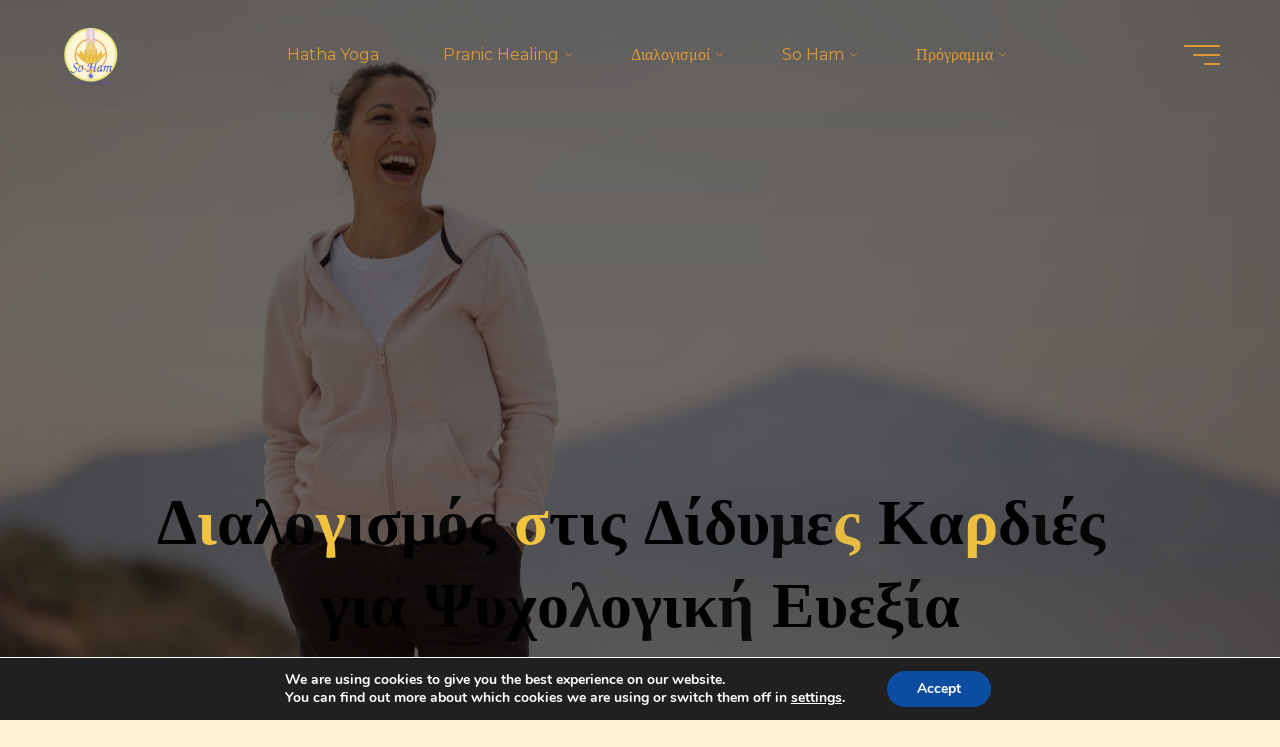

--- FILE ---
content_type: text/html; charset=UTF-8
request_url: https://sohampranichealing.gr/%CE%B4%CE%B9%CE%B1%CE%BB%CE%BF%CE%B3%CE%B9%CF%83%CE%BC%CF%8C%CF%82-%CF%83%CF%84%CE%B9%CF%82-%CE%B4%CE%AF%CE%B4%CF%85%CE%BC%CE%B5%CF%82-%CE%BA%CE%B1%CF%81%CE%B4%CE%B9%CE%AD%CF%82-%CE%B3%CE%B9%CE%B1/
body_size: 24163
content:
<!DOCTYPE html>
<html lang="en-US">
<head>
<meta name="viewport" content="width=device-width, user-scalable=yes, initial-scale=1.0">
<meta http-equiv="X-UA-Compatible" content="IE=edge" /><meta charset="UTF-8">
<link rel="profile" href="http://gmpg.org/xfn/11">
<title>Διαλογισμός στις Δίδυμες Καρδιές για Ψυχολογική Ευεξία &#8211; So Ham &#8211; Yoga &amp; Pranic Healing</title>
<meta name='robots' content='max-image-preview:large' />
<link rel='dns-prefetch' href='//fonts.googleapis.com' />
<link rel="alternate" type="application/rss+xml" title="So Ham - Yoga &amp; Pranic Healing &raquo; Feed" href="https://sohampranichealing.gr/feed/" />
<link rel="alternate" type="application/rss+xml" title="So Ham - Yoga &amp; Pranic Healing &raquo; Comments Feed" href="https://sohampranichealing.gr/comments/feed/" />
<link rel="alternate" title="oEmbed (JSON)" type="application/json+oembed" href="https://sohampranichealing.gr/wp-json/oembed/1.0/embed?url=https%3A%2F%2Fsohampranichealing.gr%2F%25ce%25b4%25ce%25b9%25ce%25b1%25ce%25bb%25ce%25bf%25ce%25b3%25ce%25b9%25cf%2583%25ce%25bc%25cf%258c%25cf%2582-%25cf%2583%25cf%2584%25ce%25b9%25cf%2582-%25ce%25b4%25ce%25af%25ce%25b4%25cf%2585%25ce%25bc%25ce%25b5%25cf%2582-%25ce%25ba%25ce%25b1%25cf%2581%25ce%25b4%25ce%25b9%25ce%25ad%25cf%2582-%25ce%25b3%25ce%25b9%25ce%25b1%2F" />
<link rel="alternate" title="oEmbed (XML)" type="text/xml+oembed" href="https://sohampranichealing.gr/wp-json/oembed/1.0/embed?url=https%3A%2F%2Fsohampranichealing.gr%2F%25ce%25b4%25ce%25b9%25ce%25b1%25ce%25bb%25ce%25bf%25ce%25b3%25ce%25b9%25cf%2583%25ce%25bc%25cf%258c%25cf%2582-%25cf%2583%25cf%2584%25ce%25b9%25cf%2582-%25ce%25b4%25ce%25af%25ce%25b4%25cf%2585%25ce%25bc%25ce%25b5%25cf%2582-%25ce%25ba%25ce%25b1%25cf%2581%25ce%25b4%25ce%25b9%25ce%25ad%25cf%2582-%25ce%25b3%25ce%25b9%25ce%25b1%2F&#038;format=xml" />
<style id='wp-img-auto-sizes-contain-inline-css'>
img:is([sizes=auto i],[sizes^="auto," i]){contain-intrinsic-size:3000px 1500px}
/*# sourceURL=wp-img-auto-sizes-contain-inline-css */
</style>
<style id='wp-emoji-styles-inline-css'>

	img.wp-smiley, img.emoji {
		display: inline !important;
		border: none !important;
		box-shadow: none !important;
		height: 1em !important;
		width: 1em !important;
		margin: 0 0.07em !important;
		vertical-align: -0.1em !important;
		background: none !important;
		padding: 0 !important;
	}
/*# sourceURL=wp-emoji-styles-inline-css */
</style>
<style id='wp-block-library-inline-css'>
:root{--wp-block-synced-color:#7a00df;--wp-block-synced-color--rgb:122,0,223;--wp-bound-block-color:var(--wp-block-synced-color);--wp-editor-canvas-background:#ddd;--wp-admin-theme-color:#007cba;--wp-admin-theme-color--rgb:0,124,186;--wp-admin-theme-color-darker-10:#006ba1;--wp-admin-theme-color-darker-10--rgb:0,107,160.5;--wp-admin-theme-color-darker-20:#005a87;--wp-admin-theme-color-darker-20--rgb:0,90,135;--wp-admin-border-width-focus:2px}@media (min-resolution:192dpi){:root{--wp-admin-border-width-focus:1.5px}}.wp-element-button{cursor:pointer}:root .has-very-light-gray-background-color{background-color:#eee}:root .has-very-dark-gray-background-color{background-color:#313131}:root .has-very-light-gray-color{color:#eee}:root .has-very-dark-gray-color{color:#313131}:root .has-vivid-green-cyan-to-vivid-cyan-blue-gradient-background{background:linear-gradient(135deg,#00d084,#0693e3)}:root .has-purple-crush-gradient-background{background:linear-gradient(135deg,#34e2e4,#4721fb 50%,#ab1dfe)}:root .has-hazy-dawn-gradient-background{background:linear-gradient(135deg,#faaca8,#dad0ec)}:root .has-subdued-olive-gradient-background{background:linear-gradient(135deg,#fafae1,#67a671)}:root .has-atomic-cream-gradient-background{background:linear-gradient(135deg,#fdd79a,#004a59)}:root .has-nightshade-gradient-background{background:linear-gradient(135deg,#330968,#31cdcf)}:root .has-midnight-gradient-background{background:linear-gradient(135deg,#020381,#2874fc)}:root{--wp--preset--font-size--normal:16px;--wp--preset--font-size--huge:42px}.has-regular-font-size{font-size:1em}.has-larger-font-size{font-size:2.625em}.has-normal-font-size{font-size:var(--wp--preset--font-size--normal)}.has-huge-font-size{font-size:var(--wp--preset--font-size--huge)}.has-text-align-center{text-align:center}.has-text-align-left{text-align:left}.has-text-align-right{text-align:right}.has-fit-text{white-space:nowrap!important}#end-resizable-editor-section{display:none}.aligncenter{clear:both}.items-justified-left{justify-content:flex-start}.items-justified-center{justify-content:center}.items-justified-right{justify-content:flex-end}.items-justified-space-between{justify-content:space-between}.screen-reader-text{border:0;clip-path:inset(50%);height:1px;margin:-1px;overflow:hidden;padding:0;position:absolute;width:1px;word-wrap:normal!important}.screen-reader-text:focus{background-color:#ddd;clip-path:none;color:#444;display:block;font-size:1em;height:auto;left:5px;line-height:normal;padding:15px 23px 14px;text-decoration:none;top:5px;width:auto;z-index:100000}html :where(.has-border-color){border-style:solid}html :where([style*=border-top-color]){border-top-style:solid}html :where([style*=border-right-color]){border-right-style:solid}html :where([style*=border-bottom-color]){border-bottom-style:solid}html :where([style*=border-left-color]){border-left-style:solid}html :where([style*=border-width]){border-style:solid}html :where([style*=border-top-width]){border-top-style:solid}html :where([style*=border-right-width]){border-right-style:solid}html :where([style*=border-bottom-width]){border-bottom-style:solid}html :where([style*=border-left-width]){border-left-style:solid}html :where(img[class*=wp-image-]){height:auto;max-width:100%}:where(figure){margin:0 0 1em}html :where(.is-position-sticky){--wp-admin--admin-bar--position-offset:var(--wp-admin--admin-bar--height,0px)}@media screen and (max-width:600px){html :where(.is-position-sticky){--wp-admin--admin-bar--position-offset:0px}}

/*# sourceURL=wp-block-library-inline-css */
</style><style id='wp-block-paragraph-inline-css'>
.is-small-text{font-size:.875em}.is-regular-text{font-size:1em}.is-large-text{font-size:2.25em}.is-larger-text{font-size:3em}.has-drop-cap:not(:focus):first-letter{float:left;font-size:8.4em;font-style:normal;font-weight:100;line-height:.68;margin:.05em .1em 0 0;text-transform:uppercase}body.rtl .has-drop-cap:not(:focus):first-letter{float:none;margin-left:.1em}p.has-drop-cap.has-background{overflow:hidden}:root :where(p.has-background){padding:1.25em 2.375em}:where(p.has-text-color:not(.has-link-color)) a{color:inherit}p.has-text-align-left[style*="writing-mode:vertical-lr"],p.has-text-align-right[style*="writing-mode:vertical-rl"]{rotate:180deg}
/*# sourceURL=https://sohampranichealing.gr/wp-includes/blocks/paragraph/style.min.css */
</style>
<style id='wp-block-social-links-inline-css'>
.wp-block-social-links{background:none;box-sizing:border-box;margin-left:0;padding-left:0;padding-right:0;text-indent:0}.wp-block-social-links .wp-social-link a,.wp-block-social-links .wp-social-link a:hover{border-bottom:0;box-shadow:none;text-decoration:none}.wp-block-social-links .wp-social-link svg{height:1em;width:1em}.wp-block-social-links .wp-social-link span:not(.screen-reader-text){font-size:.65em;margin-left:.5em;margin-right:.5em}.wp-block-social-links.has-small-icon-size{font-size:16px}.wp-block-social-links,.wp-block-social-links.has-normal-icon-size{font-size:24px}.wp-block-social-links.has-large-icon-size{font-size:36px}.wp-block-social-links.has-huge-icon-size{font-size:48px}.wp-block-social-links.aligncenter{display:flex;justify-content:center}.wp-block-social-links.alignright{justify-content:flex-end}.wp-block-social-link{border-radius:9999px;display:block}@media not (prefers-reduced-motion){.wp-block-social-link{transition:transform .1s ease}}.wp-block-social-link{height:auto}.wp-block-social-link a{align-items:center;display:flex;line-height:0}.wp-block-social-link:hover{transform:scale(1.1)}.wp-block-social-links .wp-block-social-link.wp-social-link{display:inline-block;margin:0;padding:0}.wp-block-social-links .wp-block-social-link.wp-social-link .wp-block-social-link-anchor,.wp-block-social-links .wp-block-social-link.wp-social-link .wp-block-social-link-anchor svg,.wp-block-social-links .wp-block-social-link.wp-social-link .wp-block-social-link-anchor:active,.wp-block-social-links .wp-block-social-link.wp-social-link .wp-block-social-link-anchor:hover,.wp-block-social-links .wp-block-social-link.wp-social-link .wp-block-social-link-anchor:visited{color:currentColor;fill:currentColor}:where(.wp-block-social-links:not(.is-style-logos-only)) .wp-social-link{background-color:#f0f0f0;color:#444}:where(.wp-block-social-links:not(.is-style-logos-only)) .wp-social-link-amazon{background-color:#f90;color:#fff}:where(.wp-block-social-links:not(.is-style-logos-only)) .wp-social-link-bandcamp{background-color:#1ea0c3;color:#fff}:where(.wp-block-social-links:not(.is-style-logos-only)) .wp-social-link-behance{background-color:#0757fe;color:#fff}:where(.wp-block-social-links:not(.is-style-logos-only)) .wp-social-link-bluesky{background-color:#0a7aff;color:#fff}:where(.wp-block-social-links:not(.is-style-logos-only)) .wp-social-link-codepen{background-color:#1e1f26;color:#fff}:where(.wp-block-social-links:not(.is-style-logos-only)) .wp-social-link-deviantart{background-color:#02e49b;color:#fff}:where(.wp-block-social-links:not(.is-style-logos-only)) .wp-social-link-discord{background-color:#5865f2;color:#fff}:where(.wp-block-social-links:not(.is-style-logos-only)) .wp-social-link-dribbble{background-color:#e94c89;color:#fff}:where(.wp-block-social-links:not(.is-style-logos-only)) .wp-social-link-dropbox{background-color:#4280ff;color:#fff}:where(.wp-block-social-links:not(.is-style-logos-only)) .wp-social-link-etsy{background-color:#f45800;color:#fff}:where(.wp-block-social-links:not(.is-style-logos-only)) .wp-social-link-facebook{background-color:#0866ff;color:#fff}:where(.wp-block-social-links:not(.is-style-logos-only)) .wp-social-link-fivehundredpx{background-color:#000;color:#fff}:where(.wp-block-social-links:not(.is-style-logos-only)) .wp-social-link-flickr{background-color:#0461dd;color:#fff}:where(.wp-block-social-links:not(.is-style-logos-only)) .wp-social-link-foursquare{background-color:#e65678;color:#fff}:where(.wp-block-social-links:not(.is-style-logos-only)) .wp-social-link-github{background-color:#24292d;color:#fff}:where(.wp-block-social-links:not(.is-style-logos-only)) .wp-social-link-goodreads{background-color:#eceadd;color:#382110}:where(.wp-block-social-links:not(.is-style-logos-only)) .wp-social-link-google{background-color:#ea4434;color:#fff}:where(.wp-block-social-links:not(.is-style-logos-only)) .wp-social-link-gravatar{background-color:#1d4fc4;color:#fff}:where(.wp-block-social-links:not(.is-style-logos-only)) .wp-social-link-instagram{background-color:#f00075;color:#fff}:where(.wp-block-social-links:not(.is-style-logos-only)) .wp-social-link-lastfm{background-color:#e21b24;color:#fff}:where(.wp-block-social-links:not(.is-style-logos-only)) .wp-social-link-linkedin{background-color:#0d66c2;color:#fff}:where(.wp-block-social-links:not(.is-style-logos-only)) .wp-social-link-mastodon{background-color:#3288d4;color:#fff}:where(.wp-block-social-links:not(.is-style-logos-only)) .wp-social-link-medium{background-color:#000;color:#fff}:where(.wp-block-social-links:not(.is-style-logos-only)) .wp-social-link-meetup{background-color:#f6405f;color:#fff}:where(.wp-block-social-links:not(.is-style-logos-only)) .wp-social-link-patreon{background-color:#000;color:#fff}:where(.wp-block-social-links:not(.is-style-logos-only)) .wp-social-link-pinterest{background-color:#e60122;color:#fff}:where(.wp-block-social-links:not(.is-style-logos-only)) .wp-social-link-pocket{background-color:#ef4155;color:#fff}:where(.wp-block-social-links:not(.is-style-logos-only)) .wp-social-link-reddit{background-color:#ff4500;color:#fff}:where(.wp-block-social-links:not(.is-style-logos-only)) .wp-social-link-skype{background-color:#0478d7;color:#fff}:where(.wp-block-social-links:not(.is-style-logos-only)) .wp-social-link-snapchat{background-color:#fefc00;color:#fff;stroke:#000}:where(.wp-block-social-links:not(.is-style-logos-only)) .wp-social-link-soundcloud{background-color:#ff5600;color:#fff}:where(.wp-block-social-links:not(.is-style-logos-only)) .wp-social-link-spotify{background-color:#1bd760;color:#fff}:where(.wp-block-social-links:not(.is-style-logos-only)) .wp-social-link-telegram{background-color:#2aabee;color:#fff}:where(.wp-block-social-links:not(.is-style-logos-only)) .wp-social-link-threads{background-color:#000;color:#fff}:where(.wp-block-social-links:not(.is-style-logos-only)) .wp-social-link-tiktok{background-color:#000;color:#fff}:where(.wp-block-social-links:not(.is-style-logos-only)) .wp-social-link-tumblr{background-color:#011835;color:#fff}:where(.wp-block-social-links:not(.is-style-logos-only)) .wp-social-link-twitch{background-color:#6440a4;color:#fff}:where(.wp-block-social-links:not(.is-style-logos-only)) .wp-social-link-twitter{background-color:#1da1f2;color:#fff}:where(.wp-block-social-links:not(.is-style-logos-only)) .wp-social-link-vimeo{background-color:#1eb7ea;color:#fff}:where(.wp-block-social-links:not(.is-style-logos-only)) .wp-social-link-vk{background-color:#4680c2;color:#fff}:where(.wp-block-social-links:not(.is-style-logos-only)) .wp-social-link-wordpress{background-color:#3499cd;color:#fff}:where(.wp-block-social-links:not(.is-style-logos-only)) .wp-social-link-whatsapp{background-color:#25d366;color:#fff}:where(.wp-block-social-links:not(.is-style-logos-only)) .wp-social-link-x{background-color:#000;color:#fff}:where(.wp-block-social-links:not(.is-style-logos-only)) .wp-social-link-yelp{background-color:#d32422;color:#fff}:where(.wp-block-social-links:not(.is-style-logos-only)) .wp-social-link-youtube{background-color:red;color:#fff}:where(.wp-block-social-links.is-style-logos-only) .wp-social-link{background:none}:where(.wp-block-social-links.is-style-logos-only) .wp-social-link svg{height:1.25em;width:1.25em}:where(.wp-block-social-links.is-style-logos-only) .wp-social-link-amazon{color:#f90}:where(.wp-block-social-links.is-style-logos-only) .wp-social-link-bandcamp{color:#1ea0c3}:where(.wp-block-social-links.is-style-logos-only) .wp-social-link-behance{color:#0757fe}:where(.wp-block-social-links.is-style-logos-only) .wp-social-link-bluesky{color:#0a7aff}:where(.wp-block-social-links.is-style-logos-only) .wp-social-link-codepen{color:#1e1f26}:where(.wp-block-social-links.is-style-logos-only) .wp-social-link-deviantart{color:#02e49b}:where(.wp-block-social-links.is-style-logos-only) .wp-social-link-discord{color:#5865f2}:where(.wp-block-social-links.is-style-logos-only) .wp-social-link-dribbble{color:#e94c89}:where(.wp-block-social-links.is-style-logos-only) .wp-social-link-dropbox{color:#4280ff}:where(.wp-block-social-links.is-style-logos-only) .wp-social-link-etsy{color:#f45800}:where(.wp-block-social-links.is-style-logos-only) .wp-social-link-facebook{color:#0866ff}:where(.wp-block-social-links.is-style-logos-only) .wp-social-link-fivehundredpx{color:#000}:where(.wp-block-social-links.is-style-logos-only) .wp-social-link-flickr{color:#0461dd}:where(.wp-block-social-links.is-style-logos-only) .wp-social-link-foursquare{color:#e65678}:where(.wp-block-social-links.is-style-logos-only) .wp-social-link-github{color:#24292d}:where(.wp-block-social-links.is-style-logos-only) .wp-social-link-goodreads{color:#382110}:where(.wp-block-social-links.is-style-logos-only) .wp-social-link-google{color:#ea4434}:where(.wp-block-social-links.is-style-logos-only) .wp-social-link-gravatar{color:#1d4fc4}:where(.wp-block-social-links.is-style-logos-only) .wp-social-link-instagram{color:#f00075}:where(.wp-block-social-links.is-style-logos-only) .wp-social-link-lastfm{color:#e21b24}:where(.wp-block-social-links.is-style-logos-only) .wp-social-link-linkedin{color:#0d66c2}:where(.wp-block-social-links.is-style-logos-only) .wp-social-link-mastodon{color:#3288d4}:where(.wp-block-social-links.is-style-logos-only) .wp-social-link-medium{color:#000}:where(.wp-block-social-links.is-style-logos-only) .wp-social-link-meetup{color:#f6405f}:where(.wp-block-social-links.is-style-logos-only) .wp-social-link-patreon{color:#000}:where(.wp-block-social-links.is-style-logos-only) .wp-social-link-pinterest{color:#e60122}:where(.wp-block-social-links.is-style-logos-only) .wp-social-link-pocket{color:#ef4155}:where(.wp-block-social-links.is-style-logos-only) .wp-social-link-reddit{color:#ff4500}:where(.wp-block-social-links.is-style-logos-only) .wp-social-link-skype{color:#0478d7}:where(.wp-block-social-links.is-style-logos-only) .wp-social-link-snapchat{color:#fff;stroke:#000}:where(.wp-block-social-links.is-style-logos-only) .wp-social-link-soundcloud{color:#ff5600}:where(.wp-block-social-links.is-style-logos-only) .wp-social-link-spotify{color:#1bd760}:where(.wp-block-social-links.is-style-logos-only) .wp-social-link-telegram{color:#2aabee}:where(.wp-block-social-links.is-style-logos-only) .wp-social-link-threads{color:#000}:where(.wp-block-social-links.is-style-logos-only) .wp-social-link-tiktok{color:#000}:where(.wp-block-social-links.is-style-logos-only) .wp-social-link-tumblr{color:#011835}:where(.wp-block-social-links.is-style-logos-only) .wp-social-link-twitch{color:#6440a4}:where(.wp-block-social-links.is-style-logos-only) .wp-social-link-twitter{color:#1da1f2}:where(.wp-block-social-links.is-style-logos-only) .wp-social-link-vimeo{color:#1eb7ea}:where(.wp-block-social-links.is-style-logos-only) .wp-social-link-vk{color:#4680c2}:where(.wp-block-social-links.is-style-logos-only) .wp-social-link-whatsapp{color:#25d366}:where(.wp-block-social-links.is-style-logos-only) .wp-social-link-wordpress{color:#3499cd}:where(.wp-block-social-links.is-style-logos-only) .wp-social-link-x{color:#000}:where(.wp-block-social-links.is-style-logos-only) .wp-social-link-yelp{color:#d32422}:where(.wp-block-social-links.is-style-logos-only) .wp-social-link-youtube{color:red}.wp-block-social-links.is-style-pill-shape .wp-social-link{width:auto}:root :where(.wp-block-social-links .wp-social-link a){padding:.25em}:root :where(.wp-block-social-links.is-style-logos-only .wp-social-link a){padding:0}:root :where(.wp-block-social-links.is-style-pill-shape .wp-social-link a){padding-left:.6666666667em;padding-right:.6666666667em}.wp-block-social-links:not(.has-icon-color):not(.has-icon-background-color) .wp-social-link-snapchat .wp-block-social-link-label{color:#000}
/*# sourceURL=https://sohampranichealing.gr/wp-includes/blocks/social-links/style.min.css */
</style>
<style id='global-styles-inline-css'>
:root{--wp--preset--aspect-ratio--square: 1;--wp--preset--aspect-ratio--4-3: 4/3;--wp--preset--aspect-ratio--3-4: 3/4;--wp--preset--aspect-ratio--3-2: 3/2;--wp--preset--aspect-ratio--2-3: 2/3;--wp--preset--aspect-ratio--16-9: 16/9;--wp--preset--aspect-ratio--9-16: 9/16;--wp--preset--color--black: #000000;--wp--preset--color--cyan-bluish-gray: #abb8c3;--wp--preset--color--white: #ffffff;--wp--preset--color--pale-pink: #f78da7;--wp--preset--color--vivid-red: #cf2e2e;--wp--preset--color--luminous-vivid-orange: #ff6900;--wp--preset--color--luminous-vivid-amber: #fcb900;--wp--preset--color--light-green-cyan: #7bdcb5;--wp--preset--color--vivid-green-cyan: #00d084;--wp--preset--color--pale-cyan-blue: #8ed1fc;--wp--preset--color--vivid-cyan-blue: #0693e3;--wp--preset--color--vivid-purple: #9b51e0;--wp--preset--color--accent-1: #f4c542;--wp--preset--color--accent-2: #4b73d0;--wp--preset--color--headings: #4b73d0;--wp--preset--color--sitetext: #3a3a3a;--wp--preset--color--sitebg: #ffffff;--wp--preset--gradient--vivid-cyan-blue-to-vivid-purple: linear-gradient(135deg,rgb(6,147,227) 0%,rgb(155,81,224) 100%);--wp--preset--gradient--light-green-cyan-to-vivid-green-cyan: linear-gradient(135deg,rgb(122,220,180) 0%,rgb(0,208,130) 100%);--wp--preset--gradient--luminous-vivid-amber-to-luminous-vivid-orange: linear-gradient(135deg,rgb(252,185,0) 0%,rgb(255,105,0) 100%);--wp--preset--gradient--luminous-vivid-orange-to-vivid-red: linear-gradient(135deg,rgb(255,105,0) 0%,rgb(207,46,46) 100%);--wp--preset--gradient--very-light-gray-to-cyan-bluish-gray: linear-gradient(135deg,rgb(238,238,238) 0%,rgb(169,184,195) 100%);--wp--preset--gradient--cool-to-warm-spectrum: linear-gradient(135deg,rgb(74,234,220) 0%,rgb(151,120,209) 20%,rgb(207,42,186) 40%,rgb(238,44,130) 60%,rgb(251,105,98) 80%,rgb(254,248,76) 100%);--wp--preset--gradient--blush-light-purple: linear-gradient(135deg,rgb(255,206,236) 0%,rgb(152,150,240) 100%);--wp--preset--gradient--blush-bordeaux: linear-gradient(135deg,rgb(254,205,165) 0%,rgb(254,45,45) 50%,rgb(107,0,62) 100%);--wp--preset--gradient--luminous-dusk: linear-gradient(135deg,rgb(255,203,112) 0%,rgb(199,81,192) 50%,rgb(65,88,208) 100%);--wp--preset--gradient--pale-ocean: linear-gradient(135deg,rgb(255,245,203) 0%,rgb(182,227,212) 50%,rgb(51,167,181) 100%);--wp--preset--gradient--electric-grass: linear-gradient(135deg,rgb(202,248,128) 0%,rgb(113,206,126) 100%);--wp--preset--gradient--midnight: linear-gradient(135deg,rgb(2,3,129) 0%,rgb(40,116,252) 100%);--wp--preset--font-size--small: 10px;--wp--preset--font-size--medium: 20px;--wp--preset--font-size--large: 25px;--wp--preset--font-size--x-large: 42px;--wp--preset--font-size--normal: 16px;--wp--preset--font-size--larger: 40px;--wp--preset--spacing--20: 0.44rem;--wp--preset--spacing--30: 0.67rem;--wp--preset--spacing--40: 1rem;--wp--preset--spacing--50: 1.5rem;--wp--preset--spacing--60: 2.25rem;--wp--preset--spacing--70: 3.38rem;--wp--preset--spacing--80: 5.06rem;--wp--preset--shadow--natural: 6px 6px 9px rgba(0, 0, 0, 0.2);--wp--preset--shadow--deep: 12px 12px 50px rgba(0, 0, 0, 0.4);--wp--preset--shadow--sharp: 6px 6px 0px rgba(0, 0, 0, 0.2);--wp--preset--shadow--outlined: 6px 6px 0px -3px rgb(255, 255, 255), 6px 6px rgb(0, 0, 0);--wp--preset--shadow--crisp: 6px 6px 0px rgb(0, 0, 0);}:where(.is-layout-flex){gap: 0.5em;}:where(.is-layout-grid){gap: 0.5em;}body .is-layout-flex{display: flex;}.is-layout-flex{flex-wrap: wrap;align-items: center;}.is-layout-flex > :is(*, div){margin: 0;}body .is-layout-grid{display: grid;}.is-layout-grid > :is(*, div){margin: 0;}:where(.wp-block-columns.is-layout-flex){gap: 2em;}:where(.wp-block-columns.is-layout-grid){gap: 2em;}:where(.wp-block-post-template.is-layout-flex){gap: 1.25em;}:where(.wp-block-post-template.is-layout-grid){gap: 1.25em;}.has-black-color{color: var(--wp--preset--color--black) !important;}.has-cyan-bluish-gray-color{color: var(--wp--preset--color--cyan-bluish-gray) !important;}.has-white-color{color: var(--wp--preset--color--white) !important;}.has-pale-pink-color{color: var(--wp--preset--color--pale-pink) !important;}.has-vivid-red-color{color: var(--wp--preset--color--vivid-red) !important;}.has-luminous-vivid-orange-color{color: var(--wp--preset--color--luminous-vivid-orange) !important;}.has-luminous-vivid-amber-color{color: var(--wp--preset--color--luminous-vivid-amber) !important;}.has-light-green-cyan-color{color: var(--wp--preset--color--light-green-cyan) !important;}.has-vivid-green-cyan-color{color: var(--wp--preset--color--vivid-green-cyan) !important;}.has-pale-cyan-blue-color{color: var(--wp--preset--color--pale-cyan-blue) !important;}.has-vivid-cyan-blue-color{color: var(--wp--preset--color--vivid-cyan-blue) !important;}.has-vivid-purple-color{color: var(--wp--preset--color--vivid-purple) !important;}.has-black-background-color{background-color: var(--wp--preset--color--black) !important;}.has-cyan-bluish-gray-background-color{background-color: var(--wp--preset--color--cyan-bluish-gray) !important;}.has-white-background-color{background-color: var(--wp--preset--color--white) !important;}.has-pale-pink-background-color{background-color: var(--wp--preset--color--pale-pink) !important;}.has-vivid-red-background-color{background-color: var(--wp--preset--color--vivid-red) !important;}.has-luminous-vivid-orange-background-color{background-color: var(--wp--preset--color--luminous-vivid-orange) !important;}.has-luminous-vivid-amber-background-color{background-color: var(--wp--preset--color--luminous-vivid-amber) !important;}.has-light-green-cyan-background-color{background-color: var(--wp--preset--color--light-green-cyan) !important;}.has-vivid-green-cyan-background-color{background-color: var(--wp--preset--color--vivid-green-cyan) !important;}.has-pale-cyan-blue-background-color{background-color: var(--wp--preset--color--pale-cyan-blue) !important;}.has-vivid-cyan-blue-background-color{background-color: var(--wp--preset--color--vivid-cyan-blue) !important;}.has-vivid-purple-background-color{background-color: var(--wp--preset--color--vivid-purple) !important;}.has-black-border-color{border-color: var(--wp--preset--color--black) !important;}.has-cyan-bluish-gray-border-color{border-color: var(--wp--preset--color--cyan-bluish-gray) !important;}.has-white-border-color{border-color: var(--wp--preset--color--white) !important;}.has-pale-pink-border-color{border-color: var(--wp--preset--color--pale-pink) !important;}.has-vivid-red-border-color{border-color: var(--wp--preset--color--vivid-red) !important;}.has-luminous-vivid-orange-border-color{border-color: var(--wp--preset--color--luminous-vivid-orange) !important;}.has-luminous-vivid-amber-border-color{border-color: var(--wp--preset--color--luminous-vivid-amber) !important;}.has-light-green-cyan-border-color{border-color: var(--wp--preset--color--light-green-cyan) !important;}.has-vivid-green-cyan-border-color{border-color: var(--wp--preset--color--vivid-green-cyan) !important;}.has-pale-cyan-blue-border-color{border-color: var(--wp--preset--color--pale-cyan-blue) !important;}.has-vivid-cyan-blue-border-color{border-color: var(--wp--preset--color--vivid-cyan-blue) !important;}.has-vivid-purple-border-color{border-color: var(--wp--preset--color--vivid-purple) !important;}.has-vivid-cyan-blue-to-vivid-purple-gradient-background{background: var(--wp--preset--gradient--vivid-cyan-blue-to-vivid-purple) !important;}.has-light-green-cyan-to-vivid-green-cyan-gradient-background{background: var(--wp--preset--gradient--light-green-cyan-to-vivid-green-cyan) !important;}.has-luminous-vivid-amber-to-luminous-vivid-orange-gradient-background{background: var(--wp--preset--gradient--luminous-vivid-amber-to-luminous-vivid-orange) !important;}.has-luminous-vivid-orange-to-vivid-red-gradient-background{background: var(--wp--preset--gradient--luminous-vivid-orange-to-vivid-red) !important;}.has-very-light-gray-to-cyan-bluish-gray-gradient-background{background: var(--wp--preset--gradient--very-light-gray-to-cyan-bluish-gray) !important;}.has-cool-to-warm-spectrum-gradient-background{background: var(--wp--preset--gradient--cool-to-warm-spectrum) !important;}.has-blush-light-purple-gradient-background{background: var(--wp--preset--gradient--blush-light-purple) !important;}.has-blush-bordeaux-gradient-background{background: var(--wp--preset--gradient--blush-bordeaux) !important;}.has-luminous-dusk-gradient-background{background: var(--wp--preset--gradient--luminous-dusk) !important;}.has-pale-ocean-gradient-background{background: var(--wp--preset--gradient--pale-ocean) !important;}.has-electric-grass-gradient-background{background: var(--wp--preset--gradient--electric-grass) !important;}.has-midnight-gradient-background{background: var(--wp--preset--gradient--midnight) !important;}.has-small-font-size{font-size: var(--wp--preset--font-size--small) !important;}.has-medium-font-size{font-size: var(--wp--preset--font-size--medium) !important;}.has-large-font-size{font-size: var(--wp--preset--font-size--large) !important;}.has-x-large-font-size{font-size: var(--wp--preset--font-size--x-large) !important;}
/*# sourceURL=global-styles-inline-css */
</style>

<style id='classic-theme-styles-inline-css'>
/*! This file is auto-generated */
.wp-block-button__link{color:#fff;background-color:#32373c;border-radius:9999px;box-shadow:none;text-decoration:none;padding:calc(.667em + 2px) calc(1.333em + 2px);font-size:1.125em}.wp-block-file__button{background:#32373c;color:#fff;text-decoration:none}
/*# sourceURL=/wp-includes/css/classic-themes.min.css */
</style>
<link rel='stylesheet' id='bravada-themefonts-css' href='https://sohampranichealing.gr/wp-content/themes/bravada/resources/fonts/fontfaces.css?ver=1.2.0' media='all' />
<link rel='stylesheet' id='bravada-googlefonts-css' href='//fonts.googleapis.com/css?family=Montserrat%3A%7CMontserrat%3A100%2C200%2C300%2C400%2C500%2C600%2C700%2C800%2C900%7CMontserrat%3A700%7CMontserrat%3A400%7CMontserrat%3A300&#038;ver=1.2.0' media='all' />
<link rel='stylesheet' id='bravada-main-css' href='https://sohampranichealing.gr/wp-content/themes/bravada/style.css?ver=1.2.0' media='all' />
<style id='bravada-main-inline-css'>
 body:not(.bravada-landing-page) #container, #colophon-inside, .footer-inside, #breadcrumbs-container-inside { margin: 0 auto; max-width: 1240px; } body:not(.bravada-landing-page) #container { max-width: calc( 1240px - 4em ); } .site-header-inside { max-width: 1240px; margin: 0 auto; } #primary { width: 320px; } #secondary { width: 320px; } #container.one-column .main { width: 100%; } #container.two-columns-right #secondary { float: right; } #container.two-columns-right .main, .two-columns-right #breadcrumbs { width: calc( 100% - 320px ); float: left; } #container.two-columns-left #primary { float: left; } #container.two-columns-left .main, .two-columns-left #breadcrumbs { width: calc( 100% - 320px ); float: right; } #container.three-columns-right #primary, #container.three-columns-left #primary, #container.three-columns-sided #primary { float: left; } #container.three-columns-right #secondary, #container.three-columns-left #secondary, #container.three-columns-sided #secondary { float: left; } #container.three-columns-right #primary, #container.three-columns-left #secondary { margin-left: 0%; margin-right: 0%; } #container.three-columns-right .main, .three-columns-right #breadcrumbs { width: calc( 100% - 640px ); float: left; } #container.three-columns-left .main, .three-columns-left #breadcrumbs { width: calc( 100% - 640px ); float: right; } #container.three-columns-sided #secondary { float: right; } #container.three-columns-sided .main, .three-columns-sided #breadcrumbs { width: calc( 100% - 640px ); float: right; } .three-columns-sided #breadcrumbs { margin: 0 calc( 0% + 320px ) 0 -1920px; } html { font-family: Montserrat; font-size: 16px; font-weight: 400; line-height: 1.8; ; } #site-title { font-family: Montserrat; font-size: 1.3em; font-weight: 700; } #site-text { ; } nav#mobile-menu #mobile-nav a { font-family: Cambria, Georgia, Times, Times New Roman, serif; font-size: 1.9em; font-weight: 400; font-size: clamp(1.3rem, 3.8vw, 1.9em); ; } nav#mobile-menu #mobile-nav ul.sub-menu a { font-size: clamp(1.1rem, 3.04vw, 1.52em); } nav#mobile-menu input[type=search] { font-family: Cambria, Georgia, Times, Times New Roman, serif; } .widget-title, #comments-title, #reply-title, .related-posts .related-main-title, .main .author-info .page-title { font-family: Montserrat; font-size: 1.2em; font-weight: 700; line-height: 2; margin-bottom: 0.5em; ; } .widget-title::after, #comments-title::after, #reply-title::after, .related-posts .related-main-title::after { margin-bottom: 0.5em; } .widget-container { font-family: Montserrat; font-size: 1em; font-weight: 400; } .widget-container ul li { line-height: 1.8; ; } .entry-title, .main .page-title { font-family: Montserrat; font-size: 1.7em; font-weight: 700; ; } body:not(.single) .entry-meta > span { font-family: Montserrat; font-size: 1em; font-weight: 300; ; } /* single post titles/metas */ #header-page-title .entry-title, .singular-title, .lp-staticslider .staticslider-caption-title, .seriousslider-theme .seriousslider-caption-title { font-family: Montserrat; font-size: 5em; font-weight: 700; font-size: clamp(2.5em, 5vw, 5em ); line-height: 1.3; ; } .single .entry-meta > span { font-family: Montserrat; font-size: 1.1em; font-weight: 300; ; } h1 { font-size: 2.33em; } h2 { font-size: 2.06em; } h3 { font-size: 1.79em; } h4 { font-size: 1.52em; } h5 { font-size: 1.25em; } h6 { font-size: 0.98em; } h1, h2, h3, h4 { font-family: Montserrat; font-weight: 700; ; } .entry-content h1, .entry-summary h1, .entry-content h2, .entry-summary h2, .entry-content h3, .entry-summary h3, .entry-content h4, .entry-summary h4, .entry-content h5, .entry-summary h5, .entry-content h6, .entry-summary h6 { line-height: 1.2; margin-bottom: 0.5em; } .lp-section-header .lp-section-desc, .lp-box-title, .lp-tt-title, #nav-fixed a + a, #nav-below span, .lp-blocks.lp-blocks1 .lp-block .lp-block-readmore { font-family: Montserrat; } .lp-section-header .lp-section-title { font-family: Montserrat; } blockquote cite { font-family: Montserrat; } :root { --bravada-accent-1: #f4c542; --bravada-accent-2: #4b73d0; } .bravada-accent-1 { color: #f4c542; } .bravada-accent-2 { color: #4b73d0; } .bravada-accent-1-bg { background-color: #f4c542; } .bravada-accent-2-bg { background-color: #4b73d0; } body { color: #3a3a3a; background-color: #fff5d7; } .lp-staticslider .staticslider-caption-text a { color: #dd9933; } #site-header-main, .menu-search-animated .searchform input[type="search"], #access .menu-search-animated .searchform, .site-header-bottom-fixed, .bravada-over-menu .site-header-bottom.header-fixed .site-header-bottom-fixed { background-color: #dd9933; } .bravada-over-menu .site-header-bottom-fixed { background: transparent; } .bravada-over-menu .header-fixed.site-header-bottom #site-title a, .bravada-over-menu .header-fixed.site-header-bottom #site-description { color: #f4c542; } .bravada-over-menu #site-title a, .bravada-over-menu #site-description, .bravada-over-menu #access > div > ul > li, .bravada-over-menu #access > div > ul > li > a, .bravada-over-menu .site-header-bottom:not(.header-fixed) #nav-toggle, #breadcrumbs-container span, #breadcrumbs-container a, #breadcrumbs-container i { color: #dd9933; } #bmobile #site-title a { color: #f4c542; } #site-title a::before { background: #f4c542; } body:not(.bravada-over-menu) .site-header-bottom #site-title a::before, .bravada-over-menu .header-fixed.site-header-bottom #site-title a::before { background: #4b73d0; } body:not(.bravada-over-menu) .site-header-bottom #site-title a:hover { color: #f4c542; } #site-title a:hover::before { background: #4b73d0; } #access > div > ul > li, #access > div > ul > li > a, .bravada-over-menu .header-fixed.site-header-bottom #access > div > ul > li:not([class*='current']), .bravada-over-menu .header-fixed.site-header-bottom #access > div > ul > li:not([class*='current']) > a { color: #511be5; } .hamburger span { background-color: #511be5; } #mobile-menu, nav#mobile-menu #mobile-nav a { color: #000000; } nav#mobile-menu #mobile-nav > li.current_page_item > a, nav#mobile-menu #mobile-nav > li.current-menu-item > a, nav#mobile-menu #mobile-nav > li.current_page_ancestor > a, nav#mobile-menu #mobile-nav > li.current-menu-ancestor > a, nav#mobile-menu #mobile-nav a:hover { color: #f4c542; } nav#mobile-menu { color: #000000; background-color: #ffffff; } #mobile-nav .searchform input[type="search"] { border-color: #000000; } .burgermenu-active.bravada-over-menu .site-header-bottom.header-fixed .site-header-bottom-fixed { background-color: transparent; } .burgermenu-active.bravada-over-menu .site-header-bottom .hamburger span { background-color: #000000; } .bravada-over-menu:not(.burgermenu-active) .site-header-bottom:not(.header-fixed) .hamburger span { background-color: #dd9933; } .bravada-over-menu .header-fixed.site-header-bottom .side-section-element.widget_cryout_socials a:hover::before, .side-section-element.widget_cryout_socials a:hover::before { color: #dd9933; } #access ul.sub-menu li a, #access ul.children li a, .topmenu ul li a { color: #000000; } #access ul.sub-menu li a, #access ul.children li a { background-color: #ffffff; } #access ul.sub-menu li a:hover, #access ul.children li a:hover { color: #f4c542; } #access > div > ul > li.current_page_item > a, #access > div > ul > li.current-menu-item > a, #access > div > ul > li.current_page_ancestor > a, #access > div > ul > li.current-menu-ancestor > a, .bravada-over-menu .header-fixed.site-header-bottom #access > div > ul > li > a { color: #dd9933; } #access ul.children > li.current_page_item > a, #access ul.sub-menu > li.current-menu-item > a, #access ul.children > li.current_page_ancestor > a, #access ul.sub-menu > li.current-menu-ancestor > a { opacity: 0.95; } #access > div > ul ul > li a:not(:only-child)::after { border-left-color: #ffffff; } #access > div > ul > li > ul::before { border-bottom-color: #ffffff; } #access ul li.special1 > a { background-color: #ce8a24; } #access ul li.special2 > a { background-color: #511be5; color: #dd9933; } #access ul li.accent1 > a { background-color: #f4c542; color: #dd9933; } #access ul li.accent2 > a { background-color: #4b73d0; color: #dd9933; } #access ul li.accent1 > a:hover, #access ul li.accent2 > a:hover { color: #dd9933; } #access > div > ul > li.accent1 > a > span::before, #access > div > ul > li.accent2 > a > span::before { background-color: #dd9933; } article.hentry, body:not(.blog):not(.page-template-template-blog):not(.archive):not(.search) #container:not(.bravada-landing-page) .main, body.bravada-boxed-layout:not(.bravada-landing-page) #container { background-color: #ffffff; } .pagination span { color: #4b73d0; } .pagination a:hover { background-color: #f4c542; color: #ffffff; } #header-overlay, .lp-staticslider::after, .seriousslider-theme .item::after { background-color: #000000; background: -webkit-linear-gradient( 90deg, #000000 0%, #1c110a 100%); background: linear-gradient( 180deg, #000000 0%, #1c110a 100%); opacity: 0.6; pointer-events: none; } #header-page-title #header-page-title-inside, #header-page-title .entry-title, #header-page-title .entry-meta span, #header-page-title .entry-meta a, #header-page-title .entry-meta time, #header-page-title .entry-meta .icon-metas::before, #header-page-title .byline, #header-page-title #breadcrumbs-nav, .lp-staticslider .staticslider-caption-inside, .seriousslider-theme .seriousslider-caption-inside { color: #000000; } #primary .widget-container { background-color: #fff0c7; border-color: #eedfb6; padding: 1.5em 2.5em; } @media (max-width: 1024px) { .cryout #container #primary .widget-container { padding: 1em; } } #secondary .widget-container { background-color: #ffffff; border-color: #eeeeee; padding: 1.5em 2.5em; } @media (max-width: 1024px) { .cryout #container #secondary .widget-container { padding: 1em; } } #colophon, #footer { background-color: #4e45c1; color: #ffffff; } .post-thumbnail-container .featured-image-overlay::before { background-color: #f4c542; background: -webkit-gradient(linear, left top, left bottom, from(#f4c542), to(#4b73d0)); background: linear-gradient(to bottom, #f4c542, #4b73d0); } .post-thumbnail-container .featured-image-overlay::after { background-color: #f4c542; background: -webkit-gradient(linear, left top, left bottom, from(#f4c542), to(#4b73d0)); background: linear-gradient(to bottom, #4b73d0, #f4c542); } .main #content-masonry .post-thumbnail-container:hover + .entry-after-image .entry-title a { color: #f4c542; } @media (max-width: 720px) { .bravada-magazine-one .main #content-masonry .post-thumbnail-container + .entry-after-image { background-color: #ffffff; } } .entry-title a:active, .entry-title a:hover { color: #f4c542; } span.entry-format { color: #f4c542; } .main #content-masonry .format-link .entry-content a { background-color: #f4c542; color: #ffffff; } .main #content-masonry .format-link::after { color: #ffffff; } .cryout article.hentry.format-image, .cryout article.hentry.format-audio, .cryout article.hentry.format-video { background-color: #ffffff; } .format-aside, .format-quote { border-color: #eeeeee; } .single .author-info { border-color: #eeeeee; } .entry-content h5, .entry-content h6, .lp-text-content h5, .lp-text-content h6 { color: #4b73d0; } .entry-content blockquote::before, .entry-content blockquote::after { color: rgba(58,58,58,0.2); } .entry-content h1, .entry-content h2, .entry-content h3, .entry-content h4, .lp-text-content h1, .lp-text-content h2, .lp-text-content h3, .lp-text-content h4 { color: #4b73d0; } .entry-title, .page-title { color: #f0a53a; } a { color: #f4c542; } a:hover, .widget-area a, .entry-meta span a:hover, .comments-link a { color: #4b73d0; } .comments-link a:hover, .widget-area a:hover { color: #f4c542; } .socials a::before, .socials a:hover::before { color: #f4c542; } .socials a::after, .socials a:hover::after { color: #4b73d0; } .bravada-normalizedtags #content .tagcloud a { color: #ffffff; background-color: #f4c542; } .bravada-normalizedtags #content .tagcloud a:hover { background-color: #4b73d0; } #nav-fixed i { background-color: #dbdbdb; } #nav-fixed .nav-next:hover i, #nav-fixed .nav-previous:hover i { background-color: #4b73d0; } #nav-fixed a:hover + a, #nav-fixed a + a:hover { background-color: rgba(75,115,208,1); } #nav-fixed i, #nav-fixed span { color: #ffffff; } button#toTop i::before { color: #f4c542; } button#toTop i::after { color: #4b73d0; } @media (max-width: 800px) { .cryout #footer-bottom .footer-inside { padding-top: 2.5em; } .cryout .footer-inside a#toTop { background-color: #f4c542; color: #fff5d7; } .cryout .footer-inside a#toTop:hover { opacity: 0.8;} } .entry-meta .icon-metas:before { color: #000000; } #site-title span a::before { width: calc(100% - 0em); } .bravada-caption-one .main .wp-caption .wp-caption-text { border-bottom-color: #eeeeee; } .bravada-caption-two .main .wp-caption .wp-caption-text { background-color: #f5f5f5; } .bravada-image-one .entry-content img[class*="align"], .bravada-image-one .entry-summary img[class*="align"], .bravada-image-two .entry-content img[class*='align'], .bravada-image-two .entry-summary img[class*='align'] { border-color: #eeeeee; } .bravada-image-five .entry-content img[class*='align'], .bravada-image-five .entry-summary img[class*='align'] { border-color: #f4c542; } .entry-summary .excerpt-fade { background-image: linear-gradient(to left, #ffffff, transparent); } /* diffs */ span.edit-link a.post-edit-link, span.edit-link a.post-edit-link:hover, span.edit-link .icon-edit:before { color: #3a3a3a; } .searchform { border-color: #ebebeb; } .entry-meta span, .entry-meta a, .entry-utility span, .entry-utility a, .entry-meta time, #breadcrumbs-nav { color: #030303; } .main #content-masonry .post-thumbnail-container span.bl_categ, .main #content-masonry .post-thumbnail-container .comments-link { background-color: #ffffff; } .footermenu ul li span.sep { color: #f4c542; } .entry-meta a::after, .entry-utility a::after { background: #4b73d0; } #header-page-title .category-metas a { color: #f4c542; } .entry-meta .author:hover .avatar { border-color: #f4c542; } .animated-title span.cry-single.animated-letter, .animated-title span.cry-double.animated-letter { color: #f4c542; } span.entry-sticky { color: #4b73d0; } #commentform { } code, #nav-below .nav-previous a::before, #nav-below .nav-next a::before { background-color: #eeeeee; } #nav-below .nav-previous::after, #nav-below .nav-next::after { background-color: #f4c542; } pre, .comment-author { border-color: #eeeeee; } .commentlist .comment-area, .commentlist .pingback { border-color: #f3f3f3; } .commentlist img.avatar { background-color: #ffffff; } .comment-meta a { color: #000000; } .commentlist .reply a, .commentlist .author-name, .commentlist .author-name a { background-color: #f4c542; color: #ffffff; } .commentlist .reply a:hover { background-color: #4b73d0; } select, input[type], textarea { color: #3a3a3a; background-color: #f5f5f5; } .sidey select { background-color: #ffffff; } .searchform .searchsubmit { background: #f4c542; } .searchform:hover .searchsubmit { background: #4b73d0; } .searchform input[type="search"], .searchform input[type="search"]:hover, .searchform input[type="search"]:focus { background-color: #ffffff; } input[type]:hover, textarea:hover, select:hover, input[type]:focus, textarea:focus, select:focus { border-color: #dcdcdc; } button, input[type="button"], input[type="submit"], input[type="reset"] { background-color: #f4c542; color: #ffffff; } button:hover, input[type="button"]:hover, input[type="submit"]:hover, input[type="reset"]:hover { background-color: #4b73d0; } .comment-form-author input, .comment-form-email input, .comment-form-url input, .comment-form-comment textarea { background-color: #f0f0f0; } .comment-form-author input:hover, .comment-form-email input:hover, .comment-form-url input:hover, .comment-form-comment textarea:hover, .comment-form-author input:focus, .comment-form-email input:focus, .comment-form-url input:focus, .comment-form-comment textarea:focus { background-color: #f4c542; color: #ffffff; } .comment-form-author, .comment-form-email { border-color: #ffffff; } hr { background-color: #f0f0f0; } .cryout-preloader-inside .bounce1 { background-color: #f4c542; } .cryout-preloader-inside .bounce2 { background-color: #4b73d0; } .page-header.pad-container { background-color: #ffffff; } /* gutenberg */ .wp-block-image.alignwide { margin-left: calc( ( 0% + 4em ) * -1 ); margin-right: calc( ( 0% + 4em ) * -1 ); } .wp-block-image.alignwide img { width: calc( 100% + 8em ); max-width: calc( 100% + 8em ); } .has-accent-1-color, .has-accent-1-color:hover { color: #f4c542; } .has-accent-2-color, .has-accent-2-color:hover { color: #4b73d0; } .has-headings-color, .has-headings-color:hover { color: #4b73d0; } .has-sitetext-color, .has-sitetext-color:hover { color: #3a3a3a; } .has-sitebg-color, .has-sitebg-color:hover { color: #ffffff; } .has-accent-1-background-color { background-color: #f4c542; } .has-accent-2-background-color { background-color: #4b73d0; } .has-headings-background-color { background-color: #4b73d0; } .has-sitetext-background-color { background-color: #3a3a3a; } .has-sitebg-background-color { background-color: #ffffff; } .has-small-font-size { font-size: 13px; } .has-regular-font-size { font-size: 16px; } .has-large-font-size { font-size: 19px; } .has-larger-font-size { font-size: 23px; } .has-huge-font-size { font-size: 23px; } /* woocommerce */ .woocommerce-thumbnail-container .woocommerce-buttons-container a, .woocommerce-page #respond input#submit.alt, .woocommerce a.button.alt, .woocommerce-page button.button.alt, .woocommerce input.button.alt, .woocommerce #respond input#submit, .woocommerce a.button, .woocommerce button.button, .woocommerce input.button { } .woocommerce ul.products li.product .woocommerce-loop-category__title, .woocommerce ul.products li.product .woocommerce-loop-product__title, .woocommerce ul.products li.product h3, .woocommerce div.product .product_title, .woocommerce .woocommerce-tabs h2 { font-family: Montserrat; } .woocommerce ul.products li.product .woocommerce-loop-category__title, .woocommerce ul.products li.product .woocommerce-loop-product__title, .woocommerce ul.products li.product h3, .woocommerce .star-rating { color: #4b73d0; } .woocommerce #respond input#submit, .woocommerce a.button, .woocommerce button.button, .woocommerce input.button { background-color: #f4c542; color: #ffffff; line-height: 1.8; } .woocommerce #respond input#submit:hover, .woocommerce a.button:hover, .woocommerce button.button:hover, .woocommerce input.button:hover { background-color: #4b73d0; color: #ffffff; } .woocommerce-page #respond input#submit.alt, .woocommerce a.button.alt, .woocommerce-page button.button.alt, .woocommerce input.button.alt { color: #f4c542; line-height: 1.8; } .woocommerce-page #respond input#submit.alt::after, .woocommerce a.button.alt::after, .woocommerce-page button.button.alt::after, .woocommerce input.button.alt::after { content: ""; position: absolute; left: 0; top: 0; width: 100%; height: 100%; outline: 2px solid; -webkit-transition: .3s ease all; transition: .3s ease all; } .woocommerce-page #respond input#submit.alt:hover::after, .woocommerce a.button.alt:hover::after, .woocommerce-page button.button.alt:hover::after, .woocommerce input.button.alt:hover::after { opacity: 0; -webkit-transform: scale(1.2, 1.4); transform: scale(1.2, 1.4); } .woocommerce-page #respond input#submit.alt:hover, .woocommerce a.button.alt:hover, .woocommerce-page button.button.alt:hover, .woocommerce input.button.alt:hover { color: #4b73d0; } .woocommerce div.product .woocommerce-tabs ul.tabs li.active { border-bottom-color: #ffffff; } .woocommerce #respond input#submit.alt.disabled, .woocommerce #respond input#submit.alt.disabled:hover, .woocommerce #respond input#submit.alt:disabled, .woocommerce #respond input#submit.alt:disabled:hover, .woocommerce #respond input#submit.alt[disabled]:disabled, .woocommerce #respond input#submit.alt[disabled]:disabled:hover, .woocommerce a.button.alt.disabled, .woocommerce a.button.alt.disabled:hover, .woocommerce a.button.alt:disabled, .woocommerce a.button.alt:disabled:hover, .woocommerce a.button.alt[disabled]:disabled, .woocommerce a.button.alt[disabled]:disabled:hover, .woocommerce button.button.alt.disabled, .woocommerce button.button.alt.disabled:hover, .woocommerce button.button.alt:disabled, .woocommerce button.button.alt:disabled:hover, .woocommerce button.button.alt[disabled]:disabled, .woocommerce button.button.alt[disabled]:disabled:hover, .woocommerce input.button.alt.disabled, .woocommerce input.button.alt.disabled:hover, .woocommerce input.button.alt:disabled, .woocommerce input.button.alt:disabled:hover, .woocommerce input.button.alt[disabled]:disabled, .woocommerce input.button.alt[disabled]:disabled:hover { background-color: #4b73d0; color: #fff; } .woocommerce div.product .product_title, .woocommerce ul.products li.product .price, .woocommerce div.product p.price, .woocommerce div.product span.price { color: #4b73d0} .woocommerce .quantity .qty { background-color: #eeeeee; } .woocommerce-checkout #payment { background: #f5f5f5; } .woocommerce .widget_price_filter .ui-slider .ui-slider-handle { background: #4b73d0; } .woocommerce div.product .products > h2, .woocommerce .cart-collaterals h2 { font-family: Montserrat; font-size: 1.2em; font-weight: 700; line-height: 2; ; } .woocommerce div.product .products > h2::after, .woocommerce .cart-collaterals h2::after { background-color: #f4c542 ; } .main .entry-content, .main .entry-summary { text-align: center; } .main p, .main ul, .main ol, .main dd, .main pre, .main hr { margin-bottom: 1em; } .main .entry-content p { text-indent: 0em; } .main a.post-featured-image { background-position: center center; } #header-widget-area { width: 33%; left: calc(50% - 33% / 2); } .bravada-striped-table .main thead th, .bravada-bordered-table .main thead th, .bravada-striped-table .main td, .bravada-striped-table .main th, .bravada-bordered-table .main th, .bravada-bordered-table .main td { border-color: #e9e9e9; } .bravada-clean-table .main th, .bravada-striped-table .main tr:nth-child(even) td, .bravada-striped-table .main tr:nth-child(even) th { background-color: #f8f8f8; } .bravada-cropped-featured .main .post-thumbnail-container { height: 200px; } .bravada-responsive-featured .main .post-thumbnail-container { max-height: 200px; height: auto; } article.hentry .article-inner, #content-masonry article.hentry .article-inner { padding: 0%; } .site-header-bottom { height:90px; } .site-header-bottom .site-header-inside { height:90px; } .menu-search-animated, .menu-burger, #sheader-container, .identity, #nav-toggle { height: 90px; line-height: 90px; } #access div > ul > li > a, #access ul li[class*="icon"]::before { line-height:90px; } nav#mobile-menu { padding-top: 100px; } body.admin-bar nav#mobile-menu { padding-top: 132px; } #branding { height: 90px; } .bravada-responsive-headerimage #masthead #header-image-main-inside { max-height: 1110px; } .bravada-cropped-headerimage #masthead #header-image-main-inside { height: 1110px; } #site-text { display: none; } #header-widget-area { top: 100px; } .bravada-landing-page .lp-blocks-inside, .bravada-landing-page .lp-boxes-inside, .bravada-landing-page .lp-text-inside, .bravada-landing-page .lp-posts-inside, .bravada-landing-page .lp-page-inside, .bravada-landing-page .lp-section-header, .bravada-landing-page .content-widget { max-width: 1240px; } @media (min-width: 960px) { .bravada-landing-page .lp-blocks.lp-blocks1 .lp-blocks-inside { max-width: calc(1240px - 5em); background-color: #ffffff; } } #header-page-title #header-page-title-inside, .lp-staticslider .staticslider-caption, .seriousslider.seriousslider-theme .seriousslider-caption { max-width: 1240px; max-width: 85%; padding-top: 100px; } @media (max-width: 1024px) { #header-page-title #header-page-title-inside, .lp-staticslider .staticslider-caption, .seriousslider.seriousslider-theme .seriousslider-caption { max-width: 100%; } } .bravada-landing-page .content-widget { margin: 0 auto; } a.staticslider-button, .seriousslider-theme .seriousslider-caption-buttons a { background-color: #f4c542; } a.staticslider-button:hover, .seriousslider-theme .seriousslider-caption-buttons a:hover { background-color: #4b73d0; } .bravada-landing-page #header-image-main-inside { display: block; } .widget-title, #comments-title, #reply-title, .related-posts .related-main-title, .main .page-title, #nav-below em, .lp-text .lp-text-title, .lp-boxes-animated .lp-box-title { background-image: linear-gradient(to bottom, rgba(244,197,66,0.4) 0%, rgba(244,197,66,0.4) 100%); } .lp-slider { background-color: #ffffff; } .lp-blocks { background-color: #ffffff; } .lp-boxes { background-color: #F8F8F8; } .lp-boxes .lp-boxes-inside::before { background-color: #f4c542 ; } .lp-boxes ~ .lp-boxes .lp-boxes-inside::before { background-color: #4b73d0 ; } .lp-boxes ~ .lp-boxes ~ .lp-boxes .lp-boxes-inside::before { background-color: #f4c542 ; } .lp-text { background-color: #ffffff; } #lp-posts, #lp-page { background-color: #F3F7F6; } .lp-block { background-color: #ffffff; } .lp-block i[class^="blicon"]::before { color: #4b73d0; } .lp-block .lp-block-title, .lp-text .lp-text-title { color: #4b73d0; } .lp-block .lp-block-title::after { background-color: #f4c542; } .lp-blocks1 .lp-block i[class^="blicon"] +i[class^="blicon"]::before { color: #4b73d0; } .lp-block-readmore { color: #000000; } .lp-block-readmore:hover { color: #f4c542; } .lp-text-title { color: #4b73d0; } .lp-text-inside .lp-text-background { background-color: #ffffff; } .lp-boxes .lp-box { background-color: #ffffff; } .lp-boxes-animated .box-overlay { background-color: #4b73d0; } .lp-boxes-animated .lp-box-readmore { color: #f4c542; } .lp-boxes-static .box-overlay { background-color: #f4c542; } .lp-box-title { color: #4b73d0; } .lp-box-title:hover { color: #f4c542; } .lp-boxes-1 .lp-box .lp-box-image { height: 250px; } #cryout_ajax_more_trigger, .lp-port-readmore { color: #4b73d0; } .lpbox-rnd1 { background-color: #c1c1c1; } .lpbox-rnd2 { background-color: #bcbcbc; } .lpbox-rnd3 { background-color: #b7b7b7; } .lpbox-rnd4 { background-color: #b2b2b2; } .lpbox-rnd5 { background-color: #adadad; } .lpbox-rnd6 { background-color: #a8a8a8; } .lpbox-rnd7 { background-color: #a3a3a3; } .lpbox-rnd8 { background-color: #9e9e9e; } 
/*# sourceURL=bravada-main-inline-css */
</style>
<link rel='stylesheet' id='cryout-serious-slider-style-css' href='https://sohampranichealing.gr/wp-content/plugins/cryout-serious-slider/resources/style.css?ver=1.2.7' media='all' />
<link rel='stylesheet' id='moove_gdpr_frontend-css' href='https://sohampranichealing.gr/wp-content/plugins/gdpr-cookie-compliance/dist/styles/gdpr-main.css?ver=5.0.9' media='all' />
<style id='moove_gdpr_frontend-inline-css'>
#moove_gdpr_cookie_modal,#moove_gdpr_cookie_info_bar,.gdpr_cookie_settings_shortcode_content{font-family:&#039;Nunito&#039;,sans-serif}#moove_gdpr_save_popup_settings_button{background-color:#373737;color:#fff}#moove_gdpr_save_popup_settings_button:hover{background-color:#000}#moove_gdpr_cookie_info_bar .moove-gdpr-info-bar-container .moove-gdpr-info-bar-content a.mgbutton,#moove_gdpr_cookie_info_bar .moove-gdpr-info-bar-container .moove-gdpr-info-bar-content button.mgbutton{background-color:#0C4DA2}#moove_gdpr_cookie_modal .moove-gdpr-modal-content .moove-gdpr-modal-footer-content .moove-gdpr-button-holder a.mgbutton,#moove_gdpr_cookie_modal .moove-gdpr-modal-content .moove-gdpr-modal-footer-content .moove-gdpr-button-holder button.mgbutton,.gdpr_cookie_settings_shortcode_content .gdpr-shr-button.button-green{background-color:#0C4DA2;border-color:#0C4DA2}#moove_gdpr_cookie_modal .moove-gdpr-modal-content .moove-gdpr-modal-footer-content .moove-gdpr-button-holder a.mgbutton:hover,#moove_gdpr_cookie_modal .moove-gdpr-modal-content .moove-gdpr-modal-footer-content .moove-gdpr-button-holder button.mgbutton:hover,.gdpr_cookie_settings_shortcode_content .gdpr-shr-button.button-green:hover{background-color:#fff;color:#0C4DA2}#moove_gdpr_cookie_modal .moove-gdpr-modal-content .moove-gdpr-modal-close i,#moove_gdpr_cookie_modal .moove-gdpr-modal-content .moove-gdpr-modal-close span.gdpr-icon{background-color:#0C4DA2;border:1px solid #0C4DA2}#moove_gdpr_cookie_info_bar span.moove-gdpr-infobar-allow-all.focus-g,#moove_gdpr_cookie_info_bar span.moove-gdpr-infobar-allow-all:focus,#moove_gdpr_cookie_info_bar button.moove-gdpr-infobar-allow-all.focus-g,#moove_gdpr_cookie_info_bar button.moove-gdpr-infobar-allow-all:focus,#moove_gdpr_cookie_info_bar span.moove-gdpr-infobar-reject-btn.focus-g,#moove_gdpr_cookie_info_bar span.moove-gdpr-infobar-reject-btn:focus,#moove_gdpr_cookie_info_bar button.moove-gdpr-infobar-reject-btn.focus-g,#moove_gdpr_cookie_info_bar button.moove-gdpr-infobar-reject-btn:focus,#moove_gdpr_cookie_info_bar span.change-settings-button.focus-g,#moove_gdpr_cookie_info_bar span.change-settings-button:focus,#moove_gdpr_cookie_info_bar button.change-settings-button.focus-g,#moove_gdpr_cookie_info_bar button.change-settings-button:focus{-webkit-box-shadow:0 0 1px 3px #0C4DA2;-moz-box-shadow:0 0 1px 3px #0C4DA2;box-shadow:0 0 1px 3px #0C4DA2}#moove_gdpr_cookie_modal .moove-gdpr-modal-content .moove-gdpr-modal-close i:hover,#moove_gdpr_cookie_modal .moove-gdpr-modal-content .moove-gdpr-modal-close span.gdpr-icon:hover,#moove_gdpr_cookie_info_bar span[data-href]>u.change-settings-button{color:#0C4DA2}#moove_gdpr_cookie_modal .moove-gdpr-modal-content .moove-gdpr-modal-left-content #moove-gdpr-menu li.menu-item-selected a span.gdpr-icon,#moove_gdpr_cookie_modal .moove-gdpr-modal-content .moove-gdpr-modal-left-content #moove-gdpr-menu li.menu-item-selected button span.gdpr-icon{color:inherit}#moove_gdpr_cookie_modal .moove-gdpr-modal-content .moove-gdpr-modal-left-content #moove-gdpr-menu li a span.gdpr-icon,#moove_gdpr_cookie_modal .moove-gdpr-modal-content .moove-gdpr-modal-left-content #moove-gdpr-menu li button span.gdpr-icon{color:inherit}#moove_gdpr_cookie_modal .gdpr-acc-link{line-height:0;font-size:0;color:transparent;position:absolute}#moove_gdpr_cookie_modal .moove-gdpr-modal-content .moove-gdpr-modal-close:hover i,#moove_gdpr_cookie_modal .moove-gdpr-modal-content .moove-gdpr-modal-left-content #moove-gdpr-menu li a,#moove_gdpr_cookie_modal .moove-gdpr-modal-content .moove-gdpr-modal-left-content #moove-gdpr-menu li button,#moove_gdpr_cookie_modal .moove-gdpr-modal-content .moove-gdpr-modal-left-content #moove-gdpr-menu li button i,#moove_gdpr_cookie_modal .moove-gdpr-modal-content .moove-gdpr-modal-left-content #moove-gdpr-menu li a i,#moove_gdpr_cookie_modal .moove-gdpr-modal-content .moove-gdpr-tab-main .moove-gdpr-tab-main-content a:hover,#moove_gdpr_cookie_info_bar.moove-gdpr-dark-scheme .moove-gdpr-info-bar-container .moove-gdpr-info-bar-content a.mgbutton:hover,#moove_gdpr_cookie_info_bar.moove-gdpr-dark-scheme .moove-gdpr-info-bar-container .moove-gdpr-info-bar-content button.mgbutton:hover,#moove_gdpr_cookie_info_bar.moove-gdpr-dark-scheme .moove-gdpr-info-bar-container .moove-gdpr-info-bar-content a:hover,#moove_gdpr_cookie_info_bar.moove-gdpr-dark-scheme .moove-gdpr-info-bar-container .moove-gdpr-info-bar-content button:hover,#moove_gdpr_cookie_info_bar.moove-gdpr-dark-scheme .moove-gdpr-info-bar-container .moove-gdpr-info-bar-content span.change-settings-button:hover,#moove_gdpr_cookie_info_bar.moove-gdpr-dark-scheme .moove-gdpr-info-bar-container .moove-gdpr-info-bar-content button.change-settings-button:hover,#moove_gdpr_cookie_info_bar.moove-gdpr-dark-scheme .moove-gdpr-info-bar-container .moove-gdpr-info-bar-content u.change-settings-button:hover,#moove_gdpr_cookie_info_bar span[data-href]>u.change-settings-button,#moove_gdpr_cookie_info_bar.moove-gdpr-dark-scheme .moove-gdpr-info-bar-container .moove-gdpr-info-bar-content a.mgbutton.focus-g,#moove_gdpr_cookie_info_bar.moove-gdpr-dark-scheme .moove-gdpr-info-bar-container .moove-gdpr-info-bar-content button.mgbutton.focus-g,#moove_gdpr_cookie_info_bar.moove-gdpr-dark-scheme .moove-gdpr-info-bar-container .moove-gdpr-info-bar-content a.focus-g,#moove_gdpr_cookie_info_bar.moove-gdpr-dark-scheme .moove-gdpr-info-bar-container .moove-gdpr-info-bar-content button.focus-g,#moove_gdpr_cookie_info_bar.moove-gdpr-dark-scheme .moove-gdpr-info-bar-container .moove-gdpr-info-bar-content a.mgbutton:focus,#moove_gdpr_cookie_info_bar.moove-gdpr-dark-scheme .moove-gdpr-info-bar-container .moove-gdpr-info-bar-content button.mgbutton:focus,#moove_gdpr_cookie_info_bar.moove-gdpr-dark-scheme .moove-gdpr-info-bar-container .moove-gdpr-info-bar-content a:focus,#moove_gdpr_cookie_info_bar.moove-gdpr-dark-scheme .moove-gdpr-info-bar-container .moove-gdpr-info-bar-content button:focus,#moove_gdpr_cookie_info_bar.moove-gdpr-dark-scheme .moove-gdpr-info-bar-container .moove-gdpr-info-bar-content span.change-settings-button.focus-g,span.change-settings-button:focus,button.change-settings-button.focus-g,button.change-settings-button:focus,#moove_gdpr_cookie_info_bar.moove-gdpr-dark-scheme .moove-gdpr-info-bar-container .moove-gdpr-info-bar-content u.change-settings-button.focus-g,#moove_gdpr_cookie_info_bar.moove-gdpr-dark-scheme .moove-gdpr-info-bar-container .moove-gdpr-info-bar-content u.change-settings-button:focus{color:#0C4DA2}#moove_gdpr_cookie_modal .moove-gdpr-branding.focus-g span,#moove_gdpr_cookie_modal .moove-gdpr-modal-content .moove-gdpr-tab-main a.focus-g,#moove_gdpr_cookie_modal .moove-gdpr-modal-content .moove-gdpr-tab-main .gdpr-cd-details-toggle.focus-g{color:#0C4DA2}#moove_gdpr_cookie_modal.gdpr_lightbox-hide{display:none}
/*# sourceURL=moove_gdpr_frontend-inline-css */
</style>
<script src="https://sohampranichealing.gr/wp-includes/js/jquery/jquery.min.js?ver=3.7.1" id="jquery-core-js"></script>
<script src="https://sohampranichealing.gr/wp-includes/js/jquery/jquery-migrate.min.js?ver=3.4.1" id="jquery-migrate-js"></script>
<script src="https://sohampranichealing.gr/wp-content/plugins/cryout-serious-slider/resources/jquery.mobile.custom.min.js?ver=1.2.7" id="cryout-serious-slider-jquerymobile-js"></script>
<script src="https://sohampranichealing.gr/wp-content/plugins/cryout-serious-slider/resources/slider.js?ver=1.2.7" id="cryout-serious-slider-script-js"></script>
<link rel="https://api.w.org/" href="https://sohampranichealing.gr/wp-json/" /><link rel="alternate" title="JSON" type="application/json" href="https://sohampranichealing.gr/wp-json/wp/v2/pages/459" /><link rel="EditURI" type="application/rsd+xml" title="RSD" href="https://sohampranichealing.gr/xmlrpc.php?rsd" />
<meta name="generator" content="WordPress 6.9" />
<link rel="canonical" href="https://sohampranichealing.gr/%ce%b4%ce%b9%ce%b1%ce%bb%ce%bf%ce%b3%ce%b9%cf%83%ce%bc%cf%8c%cf%82-%cf%83%cf%84%ce%b9%cf%82-%ce%b4%ce%af%ce%b4%cf%85%ce%bc%ce%b5%cf%82-%ce%ba%ce%b1%cf%81%ce%b4%ce%b9%ce%ad%cf%82-%ce%b3%ce%b9%ce%b1/" />
<link rel='shortlink' href='https://sohampranichealing.gr/?p=459' />
<noscript><style>.cryout img[loading="lazy"] {opacity: 1;}</style></noscript>
<link rel="icon" href="https://sohampranichealing.gr/wp-content/uploads/2019/04/cropped-SoHam_New-4-32x32.jpg" sizes="32x32" />
<link rel="icon" href="https://sohampranichealing.gr/wp-content/uploads/2019/04/cropped-SoHam_New-4-192x192.jpg" sizes="192x192" />
<link rel="apple-touch-icon" href="https://sohampranichealing.gr/wp-content/uploads/2019/04/cropped-SoHam_New-4-180x180.jpg" />
<meta name="msapplication-TileImage" content="https://sohampranichealing.gr/wp-content/uploads/2019/04/cropped-SoHam_New-4-270x270.jpg" />
</head>

<body class="wp-singular page-template-default page page-id-459 wp-custom-logo wp-embed-responsive wp-theme-bravada bravada-image-none bravada-caption-one bravada-totop-normal bravada-stripped-table bravada-over-menu bravada-menu-center bravada-topsection-normal bravada-cropped-headerimage bravada-cropped-featured bravada-magazine-one bravada-magazine-layout bravada-comhide-in-posts bravada-comhide-in-pages bravada-comment-placeholder bravada-comment-icons bravada-normalizedtags bravada-animated-title bravada-lazy-noanimation bravada-article-animation-fade" itemscope itemtype="http://schema.org/WebPage">
			<a class="skip-link screen-reader-text" href="#main" title="Skip to content"> Skip to content </a>
			<div id="site-wrapper">

	<header id="masthead" class="cryout"  itemscope itemtype="http://schema.org/WPHeader">

		<div id="site-header-main">

			<div class="site-header-top">

				<div class="site-header-inside">

					<div id="header-menu"  itemscope itemtype="http://schema.org/SiteNavigationElement">
											</div><!-- #header-menu -->

				</div><!-- #site-header-inside -->

			</div><!--.site-header-top-->

						<nav id="mobile-menu" tabindex="-1">
				<div class="side-menu side-section"><ul id="mobile-nav" class=""><li class='menu-main-search menu-search-animated'>
<form role="search" method="get" class="searchform" action="https://sohampranichealing.gr/">
	<label>
		<span class="screen-reader-text">Search for:</span>
		<input type="search" class="s" placeholder="Search" value="" name="s" size="10"/>
	</label>
	<button type="submit" class="searchsubmit" aria-label="Search"><i class="icon-search2"></i><i class="icon-search2"></i></button>
</form>
</li><li id="menu-item-72" class="menu-item menu-item-type-post_type menu-item-object-page menu-item-72"><a href="https://sohampranichealing.gr/hatha-yoga/"><span>Hatha Yoga</span></a></li>
<li id="menu-item-640" class="menu-item menu-item-type-post_type menu-item-object-page menu-item-has-children menu-item-640"><a href="https://sohampranichealing.gr/pranic-healing-2/"><span>Pranic Healing</span></a>
<ul class="sub-menu">
	<li id="menu-item-888" class="menu-item menu-item-type-post_type menu-item-object-page menu-item-888"><a href="https://sohampranichealing.gr/pranic-healing/"><span>Τι είναι το Pranic Healing</span></a></li>
	<li id="menu-item-73" class="menu-item menu-item-type-post_type menu-item-object-page menu-item-73"><a href="https://sohampranichealing.gr/%ce%bf-%ce%b9%ce%b4%cf%81%cf%85%cf%84%ce%ae%cf%82/"><span>Ο Ιδρυτής</span></a></li>
	<li id="menu-item-178" class="menu-item menu-item-type-post_type menu-item-object-page menu-item-178"><a href="https://sohampranichealing.gr/%ce%b1%cf%81%cf%87%ce%ad%cf%82-%ce%b4%ce%b5%ce%bf%ce%bd%cf%84%ce%bf%ce%bb%ce%bf%ce%b3%ce%af%ce%b1%cf%82/"><span>Αρχές δεοντολογίας</span></a></li>
	<li id="menu-item-114" class="menu-item menu-item-type-post_type menu-item-object-page menu-item-114"><a href="https://sohampranichealing.gr/%ce%b4%ce%b9%ce%b1%ce%bb%ce%bf%ce%b3%ce%b9%cf%83%ce%bc%cf%8c%cf%82-%cf%83%cf%84%ce%b9%cf%82-%ce%b4%ce%af%ce%b4%cf%85%ce%bc%ce%b5%cf%82-%ce%ba%ce%b1%cf%81%ce%b4%ce%b9%ce%ad%cf%82/"><span>Διαλογισμός στις Δίδυμες Καρδιές / Twin Hearts Meditation</span></a></li>
	<li id="menu-item-428" class="menu-item menu-item-type-post_type menu-item-object-page menu-item-428"><a href="https://sohampranichealing.gr/arhatic-yoga-2/"><span>Arhatic Yoga</span></a></li>
	<li id="menu-item-454" class="menu-item menu-item-type-post_type menu-item-object-page menu-item-454"><a href="https://sohampranichealing.gr/%ce%b8%ce%b5%cf%81%ce%b1%cf%80%ce%b5%ce%af%ce%b5%cf%82-2/"><span>Θεραπείες</span></a></li>
	<li id="menu-item-71" class="menu-item menu-item-type-post_type menu-item-object-page menu-item-has-children menu-item-71"><a href="https://sohampranichealing.gr/%cf%83%ce%b5%ce%bc%ce%b9%ce%bd%ce%ac%cf%81%ce%b9%ce%b1/"><span>Σεμινάρια</span></a>
	<ul class="sub-menu">
		<li id="menu-item-173" class="menu-item menu-item-type-post_type menu-item-object-page menu-item-173"><a href="https://sohampranichealing.gr/mcks-pranic-healing-%ce%b2%ce%b1%cf%83%ce%b9%ce%ba%cf%8c-%ce%b5%cf%80%ce%af%cf%80%ce%b5%ce%b4%ce%bf/"><span>Βασικό Επίπεδο Pranic Healing</span></a></li>
		<li id="menu-item-1125" class="menu-item menu-item-type-post_type menu-item-object-page menu-item-1125"><a href="https://sohampranichealing.gr/%cf%80%cf%81%ce%bf%cf%87%cf%89%cf%81%ce%b7%ce%bc%ce%ad%ce%bd%ce%bf-%ce%b5%cf%80%ce%af%cf%80%ce%b5%ce%b4%ce%bf-pranic-healing/"><span>Advanced Pranic Healing Seminar</span></a></li>
		<li id="menu-item-439" class="menu-item menu-item-type-post_type menu-item-object-page menu-item-439"><a href="https://sohampranichealing.gr/pranic-%ce%ba%cf%81%cf%85%cf%83%cf%84%ce%b1%ce%bb%ce%bb%ce%bf%ce%b8%ce%b5%cf%81%ce%b1%cf%80%ce%b5%ce%af%ce%b1/"><span>Pranic Κρυσταλλοθεραπεία</span></a></li>
		<li id="menu-item-443" class="menu-item menu-item-type-post_type menu-item-object-page menu-item-443"><a href="https://sohampranichealing.gr/pranic-%cf%88%cf%85%cf%87%ce%b9%ce%ba%ce%ae-%ce%b1%cf%85%cf%84%ce%bf%ce%ac%ce%bc%cf%85%ce%bd%ce%b1/"><span>Pranic Ψυχική Αυτοάμυνα</span></a></li>
		<li id="menu-item-449" class="menu-item menu-item-type-post_type menu-item-object-page menu-item-449"><a href="https://sohampranichealing.gr/super-brain-yoga/"><span>Super Brain Yoga</span></a></li>
		<li id="menu-item-448" class="menu-item menu-item-type-post_type menu-item-object-page menu-item-448"><a href="https://sohampranichealing.gr/%ce%ad%ce%bd%cf%89%cf%83%ce%b7-%ce%bc%ce%b5-%cf%84%ce%b7%ce%bd-%ce%b1%ce%bd%cf%8e%cf%84%ce%b5%cf%81%ce%b7-%cf%88%cf%85%cf%87%ce%ae/"><span>Ένωση με την Ανώτερη Ψυχή / Achieving Oneness with the Higher Soul</span></a></li>
		<li id="menu-item-451" class="menu-item menu-item-type-post_type menu-item-object-page menu-item-451"><a href="https://sohampranichealing.gr/%ce%b1%ce%bd%cf%8e%cf%84%ce%b5%cf%81%ce%b1-%cf%83%ce%b5%ce%bc%ce%b9%ce%bd%ce%ac%cf%81%ce%b9%ce%b1-%cf%84%ce%bf%cf%85-master-choa-kok-sui/"><span>Ανώτερα Σεμινάρια του Master Choa Kok Sui</span></a></li>
	</ul>
</li>
</ul>
</li>
<li id="menu-item-151" class="menu-item menu-item-type-post_type menu-item-object-page current-menu-ancestor current-menu-parent current_page_parent current_page_ancestor menu-item-has-children menu-item-151"><a href="https://sohampranichealing.gr/%ce%b4%ce%b9%ce%b1%ce%bb%ce%bf%ce%b3%ce%b9%cf%83%ce%bc%ce%bf%ce%af/"><span>Διαλογισμοί</span></a>
<ul class="sub-menu">
	<li id="menu-item-1141" class="menu-item menu-item-type-post_type menu-item-object-page menu-item-1141"><a href="https://sohampranichealing.gr/%ce%b4%ce%b9%ce%b1%ce%bb%ce%bf%ce%b3%ce%b9%cf%83%ce%bc%cf%8c%cf%82-%cf%83%cf%84%ce%b9%cf%82-%ce%b4%ce%af%ce%b4%cf%85%ce%bc%ce%b5%cf%82-%ce%ba%ce%b1%cf%81%ce%b4%ce%b9%ce%ad%cf%82-%cf%84%ce%bf%cf%85-mas/"><span>Διαλογισμός στις Δίδυμες Καρδιές / Twin Hearts Meditation</span></a></li>
	<li id="menu-item-1140" class="menu-item menu-item-type-post_type menu-item-object-page menu-item-1140"><a href="https://sohampranichealing.gr/%ce%b4%ce%b9%ce%b1%ce%bb%ce%bf%ce%b3%ce%b9%cf%83%ce%bc%cf%8c%cf%82-%cf%83%cf%84%ce%b9%cf%82-%ce%b4%ce%af%ce%b4%cf%85%ce%bc%ce%b5%cf%82-%ce%ba%ce%b1%cf%81%ce%b4%ce%b9%ce%ad%cf%82-%ce%bc%ce%b5-%ce%b1/"><span>Διαλογισμός στις Δίδυμες Καρδιές με Αυτοθεραπεία</span></a></li>
	<li id="menu-item-1139" class="menu-item menu-item-type-post_type menu-item-object-page current-menu-item page_item page-item-459 current_page_item menu-item-1139"><a href="https://sohampranichealing.gr/%ce%b4%ce%b9%ce%b1%ce%bb%ce%bf%ce%b3%ce%b9%cf%83%ce%bc%cf%8c%cf%82-%cf%83%cf%84%ce%b9%cf%82-%ce%b4%ce%af%ce%b4%cf%85%ce%bc%ce%b5%cf%82-%ce%ba%ce%b1%cf%81%ce%b4%ce%b9%ce%ad%cf%82-%ce%b3%ce%b9%ce%b1/" aria-current="page"><span>Διαλογισμός στις Δίδυμες Καρδιές για Ψυχολογική Ευεξία</span></a></li>
	<li id="menu-item-1138" class="menu-item menu-item-type-post_type menu-item-object-page menu-item-1138"><a href="https://sohampranichealing.gr/%ce%b4%ce%b9%ce%b1%ce%bb%ce%bf%ce%b3%ce%b9%cf%83%ce%bc%cf%8c%cf%82-%ce%b5%cf%85%ce%b7%ce%bc%ce%b5%cf%81%ce%af%ce%b1%cf%82-%cf%84%ce%bf%cf%85-master-choa-kok-sui/"><span>Διαλογισμός Ευημερίας / Meditation on Prosperity</span></a></li>
</ul>
</li>
<li id="menu-item-32" class="menu-item menu-item-type-post_type menu-item-object-page menu-item-home menu-item-has-children menu-item-32"><a href="https://sohampranichealing.gr/"><span>So Ham</span></a>
<ul class="sub-menu">
	<li id="menu-item-129" class="menu-item menu-item-type-post_type menu-item-object-page menu-item-129"><a href="https://sohampranichealing.gr/%cf%80%ce%bf%ce%b9%ce%bf%ce%b9-%ce%b5%ce%af%ce%bc%ce%b1%cf%83%cf%84%ce%b5/"><span>Ποιοί είμαστε</span></a></li>
	<li id="menu-item-51" class="menu-item menu-item-type-post_type menu-item-object-page menu-item-51"><a href="https://sohampranichealing.gr/%ce%b5%cf%80%ce%b9%ce%ba%ce%bf%ce%b9%ce%bd%cf%89%ce%bd%ce%af%ce%b1/"><span>Επικοινωνία</span></a></li>
</ul>
</li>
<li id="menu-item-70" class="menu-item menu-item-type-post_type menu-item-object-page menu-item-has-children menu-item-70"><a href="https://sohampranichealing.gr/%cf%80%cf%81%cf%8c%ce%b3%cf%81%ce%b1%ce%bc%ce%bc%ce%b1/"><span>Πρόγραμμα</span></a>
<ul class="sub-menu">
	<li id="menu-item-153" class="menu-item menu-item-type-post_type menu-item-object-page menu-item-153"><a href="https://sohampranichealing.gr/%cf%84%ce%bc%ce%ae%ce%bc%ce%b1%cf%84%ce%b1/"><span>Εβδομαδιαίο Πρόγραμμα</span></a></li>
	<li id="menu-item-152" class="menu-item menu-item-type-post_type menu-item-object-page menu-item-152"><a href="https://sohampranichealing.gr/%cf%80%cf%81%ce%bf%ce%b3%cf%81%ce%b1%ce%bc%ce%bc%ce%b1%cf%84%ce%b9%cf%83%ce%bc%ce%ad%ce%bd%ce%b1-%cf%83%ce%b5%ce%bc%ce%b9%ce%bd%ce%ac%cf%81%ce%b9%ce%b1/"><span>Προγραμματισμένα σεμινάρια &amp; Events</span></a></li>
</ul>
</li>
</ul></div>					<div class="side-socials side-section">
		<div class="widget-side-section-inner">
			<section class="side-section-element widget_cryout_socials">
				<div class="widget-socials">
					<nav id="sheader" class="socials"><a href="https://sohampranichealing.gr/hatha-yoga/"  class="menu-item menu-item-type-post_type menu-item-object-page menu-item-72"><span>Hatha Yoga</span></a><a href="https://sohampranichealing.gr/pranic-healing-2/"  class="menu-item menu-item-type-post_type menu-item-object-page menu-item-has-children menu-item-640"><span>Pranic Healing</span></a>

<a href="https://sohampranichealing.gr/pranic-healing/"  class="menu-item menu-item-type-post_type menu-item-object-page menu-item-888"><span>Τι είναι το Pranic Healing</span></a><a href="https://sohampranichealing.gr/%ce%bf-%ce%b9%ce%b4%cf%81%cf%85%cf%84%ce%ae%cf%82/"  class="menu-item menu-item-type-post_type menu-item-object-page menu-item-73"><span>Ο Ιδρυτής</span></a><a href="https://sohampranichealing.gr/%ce%b1%cf%81%cf%87%ce%ad%cf%82-%ce%b4%ce%b5%ce%bf%ce%bd%cf%84%ce%bf%ce%bb%ce%bf%ce%b3%ce%af%ce%b1%cf%82/"  class="menu-item menu-item-type-post_type menu-item-object-page menu-item-178"><span>Αρχές δεοντολογίας</span></a><a href="https://sohampranichealing.gr/%ce%b4%ce%b9%ce%b1%ce%bb%ce%bf%ce%b3%ce%b9%cf%83%ce%bc%cf%8c%cf%82-%cf%83%cf%84%ce%b9%cf%82-%ce%b4%ce%af%ce%b4%cf%85%ce%bc%ce%b5%cf%82-%ce%ba%ce%b1%cf%81%ce%b4%ce%b9%ce%ad%cf%82/"  class="menu-item menu-item-type-post_type menu-item-object-page menu-item-114"><span>Διαλογισμός στις Δίδυμες Καρδιές / Twin Hearts Meditation</span></a><a href="https://sohampranichealing.gr/arhatic-yoga-2/"  class="menu-item menu-item-type-post_type menu-item-object-page menu-item-428"><span>Arhatic Yoga</span></a><a href="https://sohampranichealing.gr/%ce%b8%ce%b5%cf%81%ce%b1%cf%80%ce%b5%ce%af%ce%b5%cf%82-2/"  class="menu-item menu-item-type-post_type menu-item-object-page menu-item-454"><span>Θεραπείες</span></a><a href="https://sohampranichealing.gr/%cf%83%ce%b5%ce%bc%ce%b9%ce%bd%ce%ac%cf%81%ce%b9%ce%b1/"  class="menu-item menu-item-type-post_type menu-item-object-page menu-item-has-children menu-item-71"><span>Σεμινάρια</span></a>
	
<a href="https://sohampranichealing.gr/mcks-pranic-healing-%ce%b2%ce%b1%cf%83%ce%b9%ce%ba%cf%8c-%ce%b5%cf%80%ce%af%cf%80%ce%b5%ce%b4%ce%bf/"  class="menu-item menu-item-type-post_type menu-item-object-page menu-item-173"><span>Βασικό Επίπεδο Pranic Healing</span></a><a href="https://sohampranichealing.gr/%cf%80%cf%81%ce%bf%cf%87%cf%89%cf%81%ce%b7%ce%bc%ce%ad%ce%bd%ce%bf-%ce%b5%cf%80%ce%af%cf%80%ce%b5%ce%b4%ce%bf-pranic-healing/"  class="menu-item menu-item-type-post_type menu-item-object-page menu-item-1125"><span>Advanced Pranic Healing Seminar</span></a><a href="https://sohampranichealing.gr/pranic-%ce%ba%cf%81%cf%85%cf%83%cf%84%ce%b1%ce%bb%ce%bb%ce%bf%ce%b8%ce%b5%cf%81%ce%b1%cf%80%ce%b5%ce%af%ce%b1/"  class="menu-item menu-item-type-post_type menu-item-object-page menu-item-439"><span>Pranic Κρυσταλλοθεραπεία</span></a><a href="https://sohampranichealing.gr/pranic-%cf%88%cf%85%cf%87%ce%b9%ce%ba%ce%ae-%ce%b1%cf%85%cf%84%ce%bf%ce%ac%ce%bc%cf%85%ce%bd%ce%b1/"  class="menu-item menu-item-type-post_type menu-item-object-page menu-item-443"><span>Pranic Ψυχική Αυτοάμυνα</span></a><a href="https://sohampranichealing.gr/super-brain-yoga/"  class="menu-item menu-item-type-post_type menu-item-object-page menu-item-449"><span>Super Brain Yoga</span></a><a href="https://sohampranichealing.gr/%ce%ad%ce%bd%cf%89%cf%83%ce%b7-%ce%bc%ce%b5-%cf%84%ce%b7%ce%bd-%ce%b1%ce%bd%cf%8e%cf%84%ce%b5%cf%81%ce%b7-%cf%88%cf%85%cf%87%ce%ae/"  class="menu-item menu-item-type-post_type menu-item-object-page menu-item-448"><span>Ένωση με την Ανώτερη Ψυχή / Achieving Oneness with the Higher Soul</span></a><a href="https://sohampranichealing.gr/%ce%b1%ce%bd%cf%8e%cf%84%ce%b5%cf%81%ce%b1-%cf%83%ce%b5%ce%bc%ce%b9%ce%bd%ce%ac%cf%81%ce%b9%ce%b1-%cf%84%ce%bf%cf%85-master-choa-kok-sui/"  class="menu-item menu-item-type-post_type menu-item-object-page menu-item-451"><span>Ανώτερα Σεμινάρια του Master Choa Kok Sui</span></a>	

<a href="https://sohampranichealing.gr/%ce%b4%ce%b9%ce%b1%ce%bb%ce%bf%ce%b3%ce%b9%cf%83%ce%bc%ce%bf%ce%af/"  class="menu-item menu-item-type-post_type menu-item-object-page current-menu-ancestor current-menu-parent current_page_parent current_page_ancestor menu-item-has-children menu-item-151"><span>Διαλογισμοί</span></a>

<a href="https://sohampranichealing.gr/%ce%b4%ce%b9%ce%b1%ce%bb%ce%bf%ce%b3%ce%b9%cf%83%ce%bc%cf%8c%cf%82-%cf%83%cf%84%ce%b9%cf%82-%ce%b4%ce%af%ce%b4%cf%85%ce%bc%ce%b5%cf%82-%ce%ba%ce%b1%cf%81%ce%b4%ce%b9%ce%ad%cf%82-%cf%84%ce%bf%cf%85-mas/"  class="menu-item menu-item-type-post_type menu-item-object-page menu-item-1141"><span>Διαλογισμός στις Δίδυμες Καρδιές / Twin Hearts Meditation</span></a><a href="https://sohampranichealing.gr/%ce%b4%ce%b9%ce%b1%ce%bb%ce%bf%ce%b3%ce%b9%cf%83%ce%bc%cf%8c%cf%82-%cf%83%cf%84%ce%b9%cf%82-%ce%b4%ce%af%ce%b4%cf%85%ce%bc%ce%b5%cf%82-%ce%ba%ce%b1%cf%81%ce%b4%ce%b9%ce%ad%cf%82-%ce%bc%ce%b5-%ce%b1/"  class="menu-item menu-item-type-post_type menu-item-object-page menu-item-1140"><span>Διαλογισμός στις Δίδυμες Καρδιές με Αυτοθεραπεία</span></a><a href="https://sohampranichealing.gr/%ce%b4%ce%b9%ce%b1%ce%bb%ce%bf%ce%b3%ce%b9%cf%83%ce%bc%cf%8c%cf%82-%cf%83%cf%84%ce%b9%cf%82-%ce%b4%ce%af%ce%b4%cf%85%ce%bc%ce%b5%cf%82-%ce%ba%ce%b1%cf%81%ce%b4%ce%b9%ce%ad%cf%82-%ce%b3%ce%b9%ce%b1/"  class="menu-item menu-item-type-post_type menu-item-object-page current-menu-item page_item page-item-459 current_page_item menu-item-1139"><span>Διαλογισμός στις Δίδυμες Καρδιές για Ψυχολογική Ευεξία</span></a><a href="https://sohampranichealing.gr/%ce%b4%ce%b9%ce%b1%ce%bb%ce%bf%ce%b3%ce%b9%cf%83%ce%bc%cf%8c%cf%82-%ce%b5%cf%85%ce%b7%ce%bc%ce%b5%cf%81%ce%af%ce%b1%cf%82-%cf%84%ce%bf%cf%85-master-choa-kok-sui/"  class="menu-item menu-item-type-post_type menu-item-object-page menu-item-1138"><span>Διαλογισμός Ευημερίας / Meditation on Prosperity</span></a>
<a href="https://sohampranichealing.gr/"  class="menu-item menu-item-type-post_type menu-item-object-page menu-item-home menu-item-has-children menu-item-32"><span>So Ham</span></a>

<a href="https://sohampranichealing.gr/%cf%80%ce%bf%ce%b9%ce%bf%ce%b9-%ce%b5%ce%af%ce%bc%ce%b1%cf%83%cf%84%ce%b5/"  class="menu-item menu-item-type-post_type menu-item-object-page menu-item-129"><span>Ποιοί είμαστε</span></a><a href="https://sohampranichealing.gr/%ce%b5%cf%80%ce%b9%ce%ba%ce%bf%ce%b9%ce%bd%cf%89%ce%bd%ce%af%ce%b1/"  class="menu-item menu-item-type-post_type menu-item-object-page menu-item-51"><span>Επικοινωνία</span></a>
<a href="https://sohampranichealing.gr/%cf%80%cf%81%cf%8c%ce%b3%cf%81%ce%b1%ce%bc%ce%bc%ce%b1/"  class="menu-item menu-item-type-post_type menu-item-object-page menu-item-has-children menu-item-70"><span>Πρόγραμμα</span></a>

<a href="https://sohampranichealing.gr/%cf%84%ce%bc%ce%ae%ce%bc%ce%b1%cf%84%ce%b1/"  class="menu-item menu-item-type-post_type menu-item-object-page menu-item-153"><span>Εβδομαδιαίο Πρόγραμμα</span></a><a href="https://sohampranichealing.gr/%cf%80%cf%81%ce%bf%ce%b3%cf%81%ce%b1%ce%bc%ce%bc%ce%b1%cf%84%ce%b9%cf%83%ce%bc%ce%ad%ce%bd%ce%b1-%cf%83%ce%b5%ce%bc%ce%b9%ce%bd%ce%ac%cf%81%ce%b9%ce%b1/"  class="menu-item menu-item-type-post_type menu-item-object-page menu-item-152"><span>Προγραμματισμένα σεμινάρια &amp; Events</span></a>
</nav>				</div>
			</section>
		</div>
	</div>			</nav> <!-- #mobile-menu -->
			
			<div class="site-header-bottom">

				<div class="site-header-bottom-fixed">

					<div class="site-header-inside">

						<div id="branding">
							<div class="identity"><a href="https://sohampranichealing.gr/" id="logo" class="custom-logo-link" title="So Ham &#8211; Yoga &amp; Pranic Healing" rel="home"><img   src="https://sohampranichealing.gr/wp-content/uploads/2025/11/cropped-so-ham-diafano.png" class="custom-logo" alt="So Ham &#8211; Yoga &amp; Pranic Healing" decoding="async" fetchpriority="high" srcset="https://sohampranichealing.gr/wp-content/uploads/2025/11/cropped-so-ham-diafano.png 721w, https://sohampranichealing.gr/wp-content/uploads/2025/11/cropped-so-ham-diafano-288x300.png 288w, https://sohampranichealing.gr/wp-content/uploads/2025/11/cropped-so-ham-diafano-192x200.png 192w" sizes="(max-width: 721px) 100vw, 721px" /></a></div><div id="site-text"><div itemprop="headline" id="site-title"><span> <a href="https://sohampranichealing.gr/" title="" rel="home">So Ham - Yoga &amp; Pranic Healing</a> </span></div><span id="site-description"  itemprop="description" ></span></div>						</div><!-- #branding -->

												<div class='menu-burger'>
							<button class='hamburger' type='button' aria-label="Main menu">
									<span></span>
									<span></span>
									<span></span>
							</button>
						</div>
						
												<nav id="access" aria-label="Top Menu"  itemscope itemtype="http://schema.org/SiteNavigationElement">
							<div><ul id="top-nav" class=""><li class="menu-item menu-item-type-post_type menu-item-object-page menu-item-72"><a href="https://sohampranichealing.gr/hatha-yoga/"><span>Hatha Yoga</span></a></li>
<li class="menu-item menu-item-type-post_type menu-item-object-page menu-item-has-children menu-item-640"><a href="https://sohampranichealing.gr/pranic-healing-2/"><span>Pranic Healing</span></a>
<ul class="sub-menu">
	<li class="menu-item menu-item-type-post_type menu-item-object-page menu-item-888"><a href="https://sohampranichealing.gr/pranic-healing/"><span>Τι είναι το Pranic Healing</span></a></li>
	<li class="menu-item menu-item-type-post_type menu-item-object-page menu-item-73"><a href="https://sohampranichealing.gr/%ce%bf-%ce%b9%ce%b4%cf%81%cf%85%cf%84%ce%ae%cf%82/"><span>Ο Ιδρυτής</span></a></li>
	<li class="menu-item menu-item-type-post_type menu-item-object-page menu-item-178"><a href="https://sohampranichealing.gr/%ce%b1%cf%81%cf%87%ce%ad%cf%82-%ce%b4%ce%b5%ce%bf%ce%bd%cf%84%ce%bf%ce%bb%ce%bf%ce%b3%ce%af%ce%b1%cf%82/"><span>Αρχές δεοντολογίας</span></a></li>
	<li class="menu-item menu-item-type-post_type menu-item-object-page menu-item-114"><a href="https://sohampranichealing.gr/%ce%b4%ce%b9%ce%b1%ce%bb%ce%bf%ce%b3%ce%b9%cf%83%ce%bc%cf%8c%cf%82-%cf%83%cf%84%ce%b9%cf%82-%ce%b4%ce%af%ce%b4%cf%85%ce%bc%ce%b5%cf%82-%ce%ba%ce%b1%cf%81%ce%b4%ce%b9%ce%ad%cf%82/"><span>Διαλογισμός στις Δίδυμες Καρδιές / Twin Hearts Meditation</span></a></li>
	<li class="menu-item menu-item-type-post_type menu-item-object-page menu-item-428"><a href="https://sohampranichealing.gr/arhatic-yoga-2/"><span>Arhatic Yoga</span></a></li>
	<li class="menu-item menu-item-type-post_type menu-item-object-page menu-item-454"><a href="https://sohampranichealing.gr/%ce%b8%ce%b5%cf%81%ce%b1%cf%80%ce%b5%ce%af%ce%b5%cf%82-2/"><span>Θεραπείες</span></a></li>
	<li class="menu-item menu-item-type-post_type menu-item-object-page menu-item-has-children menu-item-71"><a href="https://sohampranichealing.gr/%cf%83%ce%b5%ce%bc%ce%b9%ce%bd%ce%ac%cf%81%ce%b9%ce%b1/"><span>Σεμινάρια</span></a>
	<ul class="sub-menu">
		<li class="menu-item menu-item-type-post_type menu-item-object-page menu-item-173"><a href="https://sohampranichealing.gr/mcks-pranic-healing-%ce%b2%ce%b1%cf%83%ce%b9%ce%ba%cf%8c-%ce%b5%cf%80%ce%af%cf%80%ce%b5%ce%b4%ce%bf/"><span>Βασικό Επίπεδο Pranic Healing</span></a></li>
		<li class="menu-item menu-item-type-post_type menu-item-object-page menu-item-1125"><a href="https://sohampranichealing.gr/%cf%80%cf%81%ce%bf%cf%87%cf%89%cf%81%ce%b7%ce%bc%ce%ad%ce%bd%ce%bf-%ce%b5%cf%80%ce%af%cf%80%ce%b5%ce%b4%ce%bf-pranic-healing/"><span>Advanced Pranic Healing Seminar</span></a></li>
		<li class="menu-item menu-item-type-post_type menu-item-object-page menu-item-439"><a href="https://sohampranichealing.gr/pranic-%ce%ba%cf%81%cf%85%cf%83%cf%84%ce%b1%ce%bb%ce%bb%ce%bf%ce%b8%ce%b5%cf%81%ce%b1%cf%80%ce%b5%ce%af%ce%b1/"><span>Pranic Κρυσταλλοθεραπεία</span></a></li>
		<li class="menu-item menu-item-type-post_type menu-item-object-page menu-item-443"><a href="https://sohampranichealing.gr/pranic-%cf%88%cf%85%cf%87%ce%b9%ce%ba%ce%ae-%ce%b1%cf%85%cf%84%ce%bf%ce%ac%ce%bc%cf%85%ce%bd%ce%b1/"><span>Pranic Ψυχική Αυτοάμυνα</span></a></li>
		<li class="menu-item menu-item-type-post_type menu-item-object-page menu-item-449"><a href="https://sohampranichealing.gr/super-brain-yoga/"><span>Super Brain Yoga</span></a></li>
		<li class="menu-item menu-item-type-post_type menu-item-object-page menu-item-448"><a href="https://sohampranichealing.gr/%ce%ad%ce%bd%cf%89%cf%83%ce%b7-%ce%bc%ce%b5-%cf%84%ce%b7%ce%bd-%ce%b1%ce%bd%cf%8e%cf%84%ce%b5%cf%81%ce%b7-%cf%88%cf%85%cf%87%ce%ae/"><span>Ένωση με την Ανώτερη Ψυχή / Achieving Oneness with the Higher Soul</span></a></li>
		<li class="menu-item menu-item-type-post_type menu-item-object-page menu-item-451"><a href="https://sohampranichealing.gr/%ce%b1%ce%bd%cf%8e%cf%84%ce%b5%cf%81%ce%b1-%cf%83%ce%b5%ce%bc%ce%b9%ce%bd%ce%ac%cf%81%ce%b9%ce%b1-%cf%84%ce%bf%cf%85-master-choa-kok-sui/"><span>Ανώτερα Σεμινάρια του Master Choa Kok Sui</span></a></li>
	</ul>
</li>
</ul>
</li>
<li class="menu-item menu-item-type-post_type menu-item-object-page current-menu-ancestor current-menu-parent current_page_parent current_page_ancestor menu-item-has-children menu-item-151"><a href="https://sohampranichealing.gr/%ce%b4%ce%b9%ce%b1%ce%bb%ce%bf%ce%b3%ce%b9%cf%83%ce%bc%ce%bf%ce%af/"><span>Διαλογισμοί</span></a>
<ul class="sub-menu">
	<li class="menu-item menu-item-type-post_type menu-item-object-page menu-item-1141"><a href="https://sohampranichealing.gr/%ce%b4%ce%b9%ce%b1%ce%bb%ce%bf%ce%b3%ce%b9%cf%83%ce%bc%cf%8c%cf%82-%cf%83%cf%84%ce%b9%cf%82-%ce%b4%ce%af%ce%b4%cf%85%ce%bc%ce%b5%cf%82-%ce%ba%ce%b1%cf%81%ce%b4%ce%b9%ce%ad%cf%82-%cf%84%ce%bf%cf%85-mas/"><span>Διαλογισμός στις Δίδυμες Καρδιές / Twin Hearts Meditation</span></a></li>
	<li class="menu-item menu-item-type-post_type menu-item-object-page menu-item-1140"><a href="https://sohampranichealing.gr/%ce%b4%ce%b9%ce%b1%ce%bb%ce%bf%ce%b3%ce%b9%cf%83%ce%bc%cf%8c%cf%82-%cf%83%cf%84%ce%b9%cf%82-%ce%b4%ce%af%ce%b4%cf%85%ce%bc%ce%b5%cf%82-%ce%ba%ce%b1%cf%81%ce%b4%ce%b9%ce%ad%cf%82-%ce%bc%ce%b5-%ce%b1/"><span>Διαλογισμός στις Δίδυμες Καρδιές με Αυτοθεραπεία</span></a></li>
	<li class="menu-item menu-item-type-post_type menu-item-object-page current-menu-item page_item page-item-459 current_page_item menu-item-1139"><a href="https://sohampranichealing.gr/%ce%b4%ce%b9%ce%b1%ce%bb%ce%bf%ce%b3%ce%b9%cf%83%ce%bc%cf%8c%cf%82-%cf%83%cf%84%ce%b9%cf%82-%ce%b4%ce%af%ce%b4%cf%85%ce%bc%ce%b5%cf%82-%ce%ba%ce%b1%cf%81%ce%b4%ce%b9%ce%ad%cf%82-%ce%b3%ce%b9%ce%b1/" aria-current="page"><span>Διαλογισμός στις Δίδυμες Καρδιές για Ψυχολογική Ευεξία</span></a></li>
	<li class="menu-item menu-item-type-post_type menu-item-object-page menu-item-1138"><a href="https://sohampranichealing.gr/%ce%b4%ce%b9%ce%b1%ce%bb%ce%bf%ce%b3%ce%b9%cf%83%ce%bc%cf%8c%cf%82-%ce%b5%cf%85%ce%b7%ce%bc%ce%b5%cf%81%ce%af%ce%b1%cf%82-%cf%84%ce%bf%cf%85-master-choa-kok-sui/"><span>Διαλογισμός Ευημερίας / Meditation on Prosperity</span></a></li>
</ul>
</li>
<li class="menu-item menu-item-type-post_type menu-item-object-page menu-item-home menu-item-has-children menu-item-32"><a href="https://sohampranichealing.gr/"><span>So Ham</span></a>
<ul class="sub-menu">
	<li class="menu-item menu-item-type-post_type menu-item-object-page menu-item-129"><a href="https://sohampranichealing.gr/%cf%80%ce%bf%ce%b9%ce%bf%ce%b9-%ce%b5%ce%af%ce%bc%ce%b1%cf%83%cf%84%ce%b5/"><span>Ποιοί είμαστε</span></a></li>
	<li class="menu-item menu-item-type-post_type menu-item-object-page menu-item-51"><a href="https://sohampranichealing.gr/%ce%b5%cf%80%ce%b9%ce%ba%ce%bf%ce%b9%ce%bd%cf%89%ce%bd%ce%af%ce%b1/"><span>Επικοινωνία</span></a></li>
</ul>
</li>
<li class="menu-item menu-item-type-post_type menu-item-object-page menu-item-has-children menu-item-70"><a href="https://sohampranichealing.gr/%cf%80%cf%81%cf%8c%ce%b3%cf%81%ce%b1%ce%bc%ce%bc%ce%b1/"><span>Πρόγραμμα</span></a>
<ul class="sub-menu">
	<li class="menu-item menu-item-type-post_type menu-item-object-page menu-item-153"><a href="https://sohampranichealing.gr/%cf%84%ce%bc%ce%ae%ce%bc%ce%b1%cf%84%ce%b1/"><span>Εβδομαδιαίο Πρόγραμμα</span></a></li>
	<li class="menu-item menu-item-type-post_type menu-item-object-page menu-item-152"><a href="https://sohampranichealing.gr/%cf%80%cf%81%ce%bf%ce%b3%cf%81%ce%b1%ce%bc%ce%bc%ce%b1%cf%84%ce%b9%cf%83%ce%bc%ce%ad%ce%bd%ce%b1-%cf%83%ce%b5%ce%bc%ce%b9%ce%bd%ce%ac%cf%81%ce%b9%ce%b1/"><span>Προγραμματισμένα σεμινάρια &amp; Events</span></a></li>
</ul>
</li>
</ul></div>						</nav><!-- #access -->
						
					</div><!-- #site-header-inside -->

				</div><!-- #site-header-bottom-fixed -->

			</div><!--.site-header-bottom-->

		</div><!-- #site-header-main -->

		<div id="header-image-main">
			<div id="header-image-main-inside">
					<a href="#main" class="meta-arrow" tabindex="-1">
			<i class="icon-arrow" title="Read more"></i>
	</a>
			<div id="header-overlay"></div>
			<div class="header-image"  style="background-image: url(https://sohampranichealing.gr/wp-content/uploads/2025/11/IMG_5984-scaled.jpg)" ></div>
			<img class="header-image" alt="So Ham - Yoga &amp; Pranic Healing" src="https://sohampranichealing.gr/wp-content/uploads/2025/11/IMG_5984-scaled.jpg" />
				    <div id="header-page-title">
        <div id="header-page-title-inside">
						<div class="entry-meta pretitle-meta">
							</div><!-- .entry-meta -->
            <div class="entry-title">Διαλογισμός στις Δίδυμες Καρδιές για Ψυχολογική Ευεξία</div>			<div class="entry-meta aftertitle-meta">
								<div id="breadcrumbs-container" class="cryout one-column"><div id="breadcrumbs-container-inside"><div id="breadcrumbs"> <nav id="breadcrumbs-nav"><a href="https://sohampranichealing.gr" title="Home"><i class="icon-bread-home"></i><span class="screen-reader-text">Home</span></a> <span class="current">Διαλογισμός στις Δίδυμες Καρδιές για Ψυχολογική Ευεξία</span></nav></div></div></div><!-- breadcrumbs -->			</div><!-- .entry-meta -->
			<div class="byline">
							</div>
        </div>
    </div> 			</div><!-- #header-image-main-inside -->
		</div><!-- #header-image-main -->

	</header><!-- #masthead -->

	
	<div id="content" class="cryout">
		
	<div id="container" class="one-column">

		<main id="main" class="main">
			
			
	<article id="post-459" class="post-459 page type-page status-publish has-post-thumbnail hentry">
		<div class="schema-image">
					<div class="post-thumbnail-container"  itemprop="image" itemscope itemtype="http://schema.org/ImageObject">
			<div class="entry-meta">
							</div>
			<a class="post-featured-image" href="https://sohampranichealing.gr/%ce%b4%ce%b9%ce%b1%ce%bb%ce%bf%ce%b3%ce%b9%cf%83%ce%bc%cf%8c%cf%82-%cf%83%cf%84%ce%b9%cf%82-%ce%b4%ce%af%ce%b4%cf%85%ce%bc%ce%b5%cf%82-%ce%ba%ce%b1%cf%81%ce%b4%ce%b9%ce%ad%cf%82-%ce%b3%ce%b9%ce%b1/" title="Διαλογισμός στις Δίδυμες Καρδιές για Ψυχολογική Ευεξία"  style="background-image: url(https://sohampranichealing.gr/wp-content/uploads/2025/11/IMG_5984-496x200.jpg)"  tabindex="-1">
			</a>
			<picture class="responsive-featured-image">
				<source media="(max-width: 1152px)" sizes="(max-width: 800px) 100vw,(max-width: 1152px) 100vw, 1240px" srcset="https://sohampranichealing.gr/wp-content/uploads/2025/11/IMG_5984-512x200.jpg 512w">
				<source media="(max-width: 800px)" sizes="(max-width: 800px) 100vw,(max-width: 1152px) 100vw, 1240px" srcset="https://sohampranichealing.gr/wp-content/uploads/2025/11/IMG_5984-800x200.jpg 800w">
								<img alt="Διαλογισμός στις Δίδυμες Καρδιές για Ψυχολογική Ευεξία"  itemprop="url" src="https://sohampranichealing.gr/wp-content/uploads/2025/11/IMG_5984-496x200.jpg" width="496" height="200">
			</picture>
			<meta itemprop="width" content="496">
			<meta itemprop="height" content="200">
			<div class="featured-image-overlay">
				<a class="featured-image-link" href="https://sohampranichealing.gr/%ce%b4%ce%b9%ce%b1%ce%bb%ce%bf%ce%b3%ce%b9%cf%83%ce%bc%cf%8c%cf%82-%cf%83%cf%84%ce%b9%cf%82-%ce%b4%ce%af%ce%b4%cf%85%ce%bc%ce%b5%cf%82-%ce%ba%ce%b1%cf%81%ce%b4%ce%b9%ce%ad%cf%82-%ce%b3%ce%b9%ce%b1/" title="Διαλογισμός στις Δίδυμες Καρδιές για Ψυχολογική Ευεξία" tabindex="-1"></a>
			</div>
		</div>
			</div>
		<div class="article-inner">
			<header>
				<h1 class="entry-title singular-title"  itemprop="headline">Διαλογισμός στις Δίδυμες Καρδιές για Ψυχολογική Ευεξία</h1>			</header>

			
			<div class="entry-content"  itemprop="text">
				
<p></p>



<p class="has-text-align-center"><mark style="background-color:rgba(0, 0, 0, 0)" class="has-inline-color has-sitetext-color">Ο <strong>Διαλογισμός στις Δίδυμες Καρδιές για Ψυχολογική Ευεξία  του Master Choa Kok Sui</strong></mark><br><mark style="background-color:rgba(0, 0, 0, 0)" class="has-inline-color has-sitetext-color">βασίζεται στην πρακτική του Διαλογισμού στις Δίδυμες Καρδιές με μια επιπλέον εφαρμογή, </mark><br><mark style="background-color:rgba(0, 0, 0, 0)" class="has-inline-color has-sitetext-color">την ψυχολογική ανακούφιση από αρνητικές σκέψεις, </mark><br><mark style="background-color:rgba(0, 0, 0, 0)" class="has-inline-color has-sitetext-color">συναισθήματα και τραύματα, προσφέροντας ηρεμία και γαλήνη. Επιπλέον με την πρακτική αυτού του Διαλογισμού, </mark><br><mark style="background-color:rgba(0, 0, 0, 0)" class="has-inline-color has-sitetext-color">τα επίπεδα στρες μειώνονται, επιτυγχάνεται ανακούφιση σε ψυχολογικές παθήσεις όπως άγχος, κατάθλιψη, </mark><br><mark style="background-color:rgba(0, 0, 0, 0)" class="has-inline-color has-sitetext-color">τραύματα, φοβίες κι εμμονικές πεποιθήσεις. Η χρήση αυτού του Διαλογισμού πολλαπλασιάζει τα ευεργετικά </mark><br><mark style="background-color:rgba(0, 0, 0, 0)" class="has-inline-color has-sitetext-color">αποτελέσματα μια θεραπείας Pranic Ψυχοθεραπείας.</mark></p>



<p class="has-text-align-center"><mark style="background-color:rgba(0, 0, 0, 0)" class="has-inline-color has-accent-1-color">Εφαρμόζονται οι ίδιες αρχές, ευεργετικά αποτελέσματα και προφυλάξεις που ισχύουν στις Δίδυμες Καρδιές.</mark></p>



<p class="has-text-align-center"><strong><mark style="background-color:rgba(0, 0, 0, 0)" class="has-inline-color has-accent-2-color">Ποιοί ΔΕΝ μπορούν να κάνουν τον διαλογισμό στις Δίδυμες Καρδιές για Ψυχολογική Ευεξία:</mark></strong></p>



<p class="has-text-align-center"><mark style="background-color:rgba(0, 0, 0, 0)" class="has-inline-color has-sitetext-color"> Άτοµα κάτω των 16 ετών</mark></p>



<p class="has-text-align-center"><mark style="background-color:rgba(0, 0, 0, 0)" class="has-inline-color has-sitetext-color">Ασθενείς µε σοβαρές καρδιακές παθήσεις, υπέρταση και γλαύκωμα</mark></p>



<p class="has-text-align-center"><mark style="background-color:rgba(0, 0, 0, 0)" class="has-inline-color has-sitetext-color">Γυναίκες σε εγκυμοσύνη </mark></p>



<p class="has-text-align-center"><mark style="background-color:rgba(0, 0, 0, 0)" class="has-inline-color has-sitetext-color">Βαριοί καπνιστές </mark></p>



<p class="has-text-align-center"><mark style="background-color:rgba(0, 0, 0, 0)" class="has-inline-color has-sitetext-color">Βαριοί κρεατοφάγοι (ιδιαίτερα χοιρινό)</mark></p>



<p></p>
							</div><!-- .entry-content -->

			<span class="entry-meta">
							</span>

		</div><!-- .article-inner -->
		
	<span class="schema-publisher" itemprop="publisher" itemscope itemtype="https://schema.org/Organization">
         <span itemprop="logo" itemscope itemtype="https://schema.org/ImageObject">
           <meta itemprop="url" content="https://sohampranichealing.gr/wp-content/uploads/2025/11/cropped-so-ham-diafano.png">
         </span>
         <meta itemprop="name" content="So Ham &#8211; Yoga &amp; Pranic Healing">
    </span>
<link itemprop="mainEntityOfPage" href="https://sohampranichealing.gr/%ce%b4%ce%b9%ce%b1%ce%bb%ce%bf%ce%b3%ce%b9%cf%83%ce%bc%cf%8c%cf%82-%cf%83%cf%84%ce%b9%cf%82-%ce%b4%ce%af%ce%b4%cf%85%ce%bc%ce%b5%cf%82-%ce%ba%ce%b1%cf%81%ce%b4%ce%b9%ce%ad%cf%82-%ce%b3%ce%b9%ce%b1/" />	</article><!-- #post-## -->
	<section id="comments">
	
	
	</section><!-- #comments -->


					</main><!-- #main -->

		
	</div><!-- #container -->

		
		<aside id="colophon"  itemscope itemtype="http://schema.org/WPSideBar">
			<div id="colophon-inside" class="footer-three ">
				
<section id="text-5" class="widget-container widget_text"><div class="footer-widget-inside"><h2 class="widget-title"><span>So Ham &#8211; Yoga &#038; Pranic Healing</span></h2>			<div class="textwidget"><p><img loading="lazy" decoding="async" class="alignnone wp-image-974" src="https://sohampranichealing.gr/wp-content/uploads/2025/11/cropped-so-ham-diafano-288x300.png" alt="" width="186" height="194" srcset="https://sohampranichealing.gr/wp-content/uploads/2025/11/cropped-so-ham-diafano-288x300.png 288w, https://sohampranichealing.gr/wp-content/uploads/2025/11/cropped-so-ham-diafano-192x200.png 192w, https://sohampranichealing.gr/wp-content/uploads/2025/11/cropped-so-ham-diafano.png 721w" sizes="auto, (max-width: 186px) 100vw, 186px" /></p>
<p>Παύλου Μπακογιάννη 83, 15235 Βριλήσσια</p>
<p>6973409726 / 6944143381</p>
<p>sohamgreece@gmail.com</p>
</div>
		</div></section><section id="media_image-7" class="widget-container widget_media_image"><div class="footer-widget-inside"><h2 class="widget-title"><span>Pranic Healing Greece</span></h2><a href="http://www.pranichealing.gr"><img width="150" height="150" src="https://sohampranichealing.gr/wp-content/uploads/2025/11/logo-διαφανο-150x150.png" class="image wp-image-1152  attachment-thumbnail size-thumbnail" alt="" style="max-width: 100%; height: auto;" title="Pranic Healing Greece" decoding="async" loading="lazy" srcset="https://sohampranichealing.gr/wp-content/uploads/2025/11/logo-διαφανο-150x150.png 150w, https://sohampranichealing.gr/wp-content/uploads/2025/11/logo-διαφανο-200x200.png 200w, https://sohampranichealing.gr/wp-content/uploads/2025/11/logo-διαφανο.png 225w" sizes="auto, (max-width: 150px) 100vw, 150px" /></a></div></section><section id="media_image-8" class="widget-container widget_media_image"><div class="footer-widget-inside"><h2 class="widget-title"><span>Ινστιτούτο Εσωτερικών Σπουδών</span></h2><a href="http://www.instituteforinnerstudies.com.ph/"><img width="300" height="163" src="https://sohampranichealing.gr/wp-content/uploads/2025/11/IISI-300x163.png" class="image wp-image-1154  attachment-medium size-medium" alt="" style="max-width: 100%; height: auto;" title="Ινστιτούτο Εσωτερικών Σπουδών" decoding="async" loading="lazy" srcset="https://sohampranichealing.gr/wp-content/uploads/2025/11/IISI-300x163.png 300w, https://sohampranichealing.gr/wp-content/uploads/2025/11/IISI.png 369w" sizes="auto, (max-width: 300px) 100vw, 300px" /></a></div></section><section id="block-14" class="widget-container widget_block"><div class="footer-widget-inside">
<ul class="wp-block-social-links aligncenter has-large-icon-size is-layout-flex wp-block-social-links-is-layout-flex"><li class="wp-social-link wp-social-link-facebook  wp-block-social-link"><a href="https://www.facebook.com/SoHamYogaPranic/" class="wp-block-social-link-anchor"><svg width="24" height="24" viewBox="0 0 24 24" version="1.1" xmlns="http://www.w3.org/2000/svg" aria-hidden="true" focusable="false"><path d="M12 2C6.5 2 2 6.5 2 12c0 5 3.7 9.1 8.4 9.9v-7H7.9V12h2.5V9.8c0-2.5 1.5-3.9 3.8-3.9 1.1 0 2.2.2 2.2.2v2.5h-1.3c-1.2 0-1.6.8-1.6 1.6V12h2.8l-.4 2.9h-2.3v7C18.3 21.1 22 17 22 12c0-5.5-4.5-10-10-10z"></path></svg><span class="wp-block-social-link-label screen-reader-text">Facebook</span></a></li>

<li class="wp-social-link wp-social-link-instagram  wp-block-social-link"><a href="https://www.instagram.com/so_ham_yoga_and_pranic_healing/" class="wp-block-social-link-anchor"><svg width="24" height="24" viewBox="0 0 24 24" version="1.1" xmlns="http://www.w3.org/2000/svg" aria-hidden="true" focusable="false"><path d="M12,4.622c2.403,0,2.688,0.009,3.637,0.052c0.877,0.04,1.354,0.187,1.671,0.31c0.42,0.163,0.72,0.358,1.035,0.673 c0.315,0.315,0.51,0.615,0.673,1.035c0.123,0.317,0.27,0.794,0.31,1.671c0.043,0.949,0.052,1.234,0.052,3.637 s-0.009,2.688-0.052,3.637c-0.04,0.877-0.187,1.354-0.31,1.671c-0.163,0.42-0.358,0.72-0.673,1.035 c-0.315,0.315-0.615,0.51-1.035,0.673c-0.317,0.123-0.794,0.27-1.671,0.31c-0.949,0.043-1.233,0.052-3.637,0.052 s-2.688-0.009-3.637-0.052c-0.877-0.04-1.354-0.187-1.671-0.31c-0.42-0.163-0.72-0.358-1.035-0.673 c-0.315-0.315-0.51-0.615-0.673-1.035c-0.123-0.317-0.27-0.794-0.31-1.671C4.631,14.688,4.622,14.403,4.622,12 s0.009-2.688,0.052-3.637c0.04-0.877,0.187-1.354,0.31-1.671c0.163-0.42,0.358-0.72,0.673-1.035 c0.315-0.315,0.615-0.51,1.035-0.673c0.317-0.123,0.794-0.27,1.671-0.31C9.312,4.631,9.597,4.622,12,4.622 M12,3 C9.556,3,9.249,3.01,8.289,3.054C7.331,3.098,6.677,3.25,6.105,3.472C5.513,3.702,5.011,4.01,4.511,4.511 c-0.5,0.5-0.808,1.002-1.038,1.594C3.25,6.677,3.098,7.331,3.054,8.289C3.01,9.249,3,9.556,3,12c0,2.444,0.01,2.751,0.054,3.711 c0.044,0.958,0.196,1.612,0.418,2.185c0.23,0.592,0.538,1.094,1.038,1.594c0.5,0.5,1.002,0.808,1.594,1.038 c0.572,0.222,1.227,0.375,2.185,0.418C9.249,20.99,9.556,21,12,21s2.751-0.01,3.711-0.054c0.958-0.044,1.612-0.196,2.185-0.418 c0.592-0.23,1.094-0.538,1.594-1.038c0.5-0.5,0.808-1.002,1.038-1.594c0.222-0.572,0.375-1.227,0.418-2.185 C20.99,14.751,21,14.444,21,12s-0.01-2.751-0.054-3.711c-0.044-0.958-0.196-1.612-0.418-2.185c-0.23-0.592-0.538-1.094-1.038-1.594 c-0.5-0.5-1.002-0.808-1.594-1.038c-0.572-0.222-1.227-0.375-2.185-0.418C14.751,3.01,14.444,3,12,3L12,3z M12,7.378 c-2.552,0-4.622,2.069-4.622,4.622S9.448,16.622,12,16.622s4.622-2.069,4.622-4.622S14.552,7.378,12,7.378z M12,15 c-1.657,0-3-1.343-3-3s1.343-3,3-3s3,1.343,3,3S13.657,15,12,15z M16.804,6.116c-0.596,0-1.08,0.484-1.08,1.08 s0.484,1.08,1.08,1.08c0.596,0,1.08-0.484,1.08-1.08S17.401,6.116,16.804,6.116z"></path></svg><span class="wp-block-social-link-label screen-reader-text">Instagram</span></a></li>

<li class="wp-social-link wp-social-link-tiktok  wp-block-social-link"><a href="https://www.tiktok.com/@soham.yoga.pranichealing" class="wp-block-social-link-anchor"><svg width="24" height="24" viewBox="0 0 32 32" version="1.1" xmlns="http://www.w3.org/2000/svg" aria-hidden="true" focusable="false"><path d="M16.708 0.027c1.745-0.027 3.48-0.011 5.213-0.027 0.105 2.041 0.839 4.12 2.333 5.563 1.491 1.479 3.6 2.156 5.652 2.385v5.369c-1.923-0.063-3.855-0.463-5.6-1.291-0.76-0.344-1.468-0.787-2.161-1.24-0.009 3.896 0.016 7.787-0.025 11.667-0.104 1.864-0.719 3.719-1.803 5.255-1.744 2.557-4.771 4.224-7.88 4.276-1.907 0.109-3.812-0.411-5.437-1.369-2.693-1.588-4.588-4.495-4.864-7.615-0.032-0.667-0.043-1.333-0.016-1.984 0.24-2.537 1.495-4.964 3.443-6.615 2.208-1.923 5.301-2.839 8.197-2.297 0.027 1.975-0.052 3.948-0.052 5.923-1.323-0.428-2.869-0.308-4.025 0.495-0.844 0.547-1.485 1.385-1.819 2.333-0.276 0.676-0.197 1.427-0.181 2.145 0.317 2.188 2.421 4.027 4.667 3.828 1.489-0.016 2.916-0.88 3.692-2.145 0.251-0.443 0.532-0.896 0.547-1.417 0.131-2.385 0.079-4.76 0.095-7.145 0.011-5.375-0.016-10.735 0.025-16.093z" /></svg><span class="wp-block-social-link-label screen-reader-text">TikTok</span></a></li></ul>
</div></section><section id="block-10" class="widget-container widget_block"><div class="footer-widget-inside"><script>(function() {
	window.mc4wp = window.mc4wp || {
		listeners: [],
		forms: {
			on: function(evt, cb) {
				window.mc4wp.listeners.push(
					{
						event   : evt,
						callback: cb
					}
				);
			}
		}
	}
})();
</script><!-- Mailchimp for WordPress v4.10.9 - https://wordpress.org/plugins/mailchimp-for-wp/ --><form id="mc4wp-form-1" class="mc4wp-form mc4wp-form-205" method="post" data-id="205" data-name="Ας μείνουμε σε επαφή" ><div class="mc4wp-form-fields"><p>
  <label>ΑΣ ΜΕΙΝΟΥΜΕ ΣΕ ΕΠΑΦΗ
  </label>
</p>
    <label>Θα ήθελα να ενημερώνομαι για...</label>
    <label>
      <p>
</p> 
        <input name="INTERESTS[303770c0f6][]" type="checkbox" value="6b8831fa13"> <span>Pranic Healing</span>
    </label>
 
<p>
  <label>
        <input name="INTERESTS[303770c0f6][]" type="checkbox" value="7cf6227953"> <span>Yoga</span>
    </label>
  <p>
</p> 
    <label>
        <input name="INTERESTS[303770c0f6][]" type="checkbox" value="850b49bac3"> <span>Σεμινάρια / Παρουσιάσεις</span>
    </label>
</p>
<p>
    <label>Όνομα</label><p>
      
</p>
    <input type="text" name="FNAME" placeholder="το όνομά σας">
</p>
<label>Επώνυμο</label><p></p>
<input type="text" name="LNAME" placeholder="το επώνυμό σας"
required="">
<p>
  
</p>
<label>Email</label><p>
  
</p>
<input type="email" name="EMAIL" placeholder="το email σας"
required="">
<p>
<p>
    <label>
        <input name="AGREE_TO_TERMS" type="checkbox" value="1" required=""> <a href="https://sohampranichealing.gr/gdpr/" target="_blank">Συμφωνώ με τους όρους</a>
    </label>
</p>
<p>
    <input type="submit" value="Εγγραφή">
</p></div><label style="display: none !important;">Leave this field empty if you're human: <input type="text" name="_mc4wp_honeypot" value="" tabindex="-1" autocomplete="off" /></label><input type="hidden" name="_mc4wp_timestamp" value="1768713507" /><input type="hidden" name="_mc4wp_form_id" value="205" /><input type="hidden" name="_mc4wp_form_element_id" value="mc4wp-form-1" /><div class="mc4wp-response"></div></form><!-- / Mailchimp for WordPress Plugin --></div></section>			</div>
		</aside><!-- #colophon -->

	</div><!-- #main -->

	<footer id="footer" class="cryout"  itemscope itemtype="http://schema.org/WPFooter">
		<button id="toTop" aria-label="Back to Top"><i class="icon-back2top"></i> </button>		<div id="footer-top">
			<div class="footer-inside">
				<nav id="sfooter" class="socials"><a href="https://sohampranichealing.gr/hatha-yoga/"  class="menu-item menu-item-type-post_type menu-item-object-page menu-item-72"><span>Hatha Yoga</span></a><a href="https://sohampranichealing.gr/pranic-healing-2/"  class="menu-item menu-item-type-post_type menu-item-object-page menu-item-has-children menu-item-640"><span>Pranic Healing</span></a>

<a href="https://sohampranichealing.gr/pranic-healing/"  class="menu-item menu-item-type-post_type menu-item-object-page menu-item-888"><span>Τι είναι το Pranic Healing</span></a><a href="https://sohampranichealing.gr/%ce%bf-%ce%b9%ce%b4%cf%81%cf%85%cf%84%ce%ae%cf%82/"  class="menu-item menu-item-type-post_type menu-item-object-page menu-item-73"><span>Ο Ιδρυτής</span></a><a href="https://sohampranichealing.gr/%ce%b1%cf%81%cf%87%ce%ad%cf%82-%ce%b4%ce%b5%ce%bf%ce%bd%cf%84%ce%bf%ce%bb%ce%bf%ce%b3%ce%af%ce%b1%cf%82/"  class="menu-item menu-item-type-post_type menu-item-object-page menu-item-178"><span>Αρχές δεοντολογίας</span></a><a href="https://sohampranichealing.gr/%ce%b4%ce%b9%ce%b1%ce%bb%ce%bf%ce%b3%ce%b9%cf%83%ce%bc%cf%8c%cf%82-%cf%83%cf%84%ce%b9%cf%82-%ce%b4%ce%af%ce%b4%cf%85%ce%bc%ce%b5%cf%82-%ce%ba%ce%b1%cf%81%ce%b4%ce%b9%ce%ad%cf%82/"  class="menu-item menu-item-type-post_type menu-item-object-page menu-item-114"><span>Διαλογισμός στις Δίδυμες Καρδιές / Twin Hearts Meditation</span></a><a href="https://sohampranichealing.gr/arhatic-yoga-2/"  class="menu-item menu-item-type-post_type menu-item-object-page menu-item-428"><span>Arhatic Yoga</span></a><a href="https://sohampranichealing.gr/%ce%b8%ce%b5%cf%81%ce%b1%cf%80%ce%b5%ce%af%ce%b5%cf%82-2/"  class="menu-item menu-item-type-post_type menu-item-object-page menu-item-454"><span>Θεραπείες</span></a><a href="https://sohampranichealing.gr/%cf%83%ce%b5%ce%bc%ce%b9%ce%bd%ce%ac%cf%81%ce%b9%ce%b1/"  class="menu-item menu-item-type-post_type menu-item-object-page menu-item-has-children menu-item-71"><span>Σεμινάρια</span></a>
	
<a href="https://sohampranichealing.gr/mcks-pranic-healing-%ce%b2%ce%b1%cf%83%ce%b9%ce%ba%cf%8c-%ce%b5%cf%80%ce%af%cf%80%ce%b5%ce%b4%ce%bf/"  class="menu-item menu-item-type-post_type menu-item-object-page menu-item-173"><span>Βασικό Επίπεδο Pranic Healing</span></a><a href="https://sohampranichealing.gr/%cf%80%cf%81%ce%bf%cf%87%cf%89%cf%81%ce%b7%ce%bc%ce%ad%ce%bd%ce%bf-%ce%b5%cf%80%ce%af%cf%80%ce%b5%ce%b4%ce%bf-pranic-healing/"  class="menu-item menu-item-type-post_type menu-item-object-page menu-item-1125"><span>Advanced Pranic Healing Seminar</span></a><a href="https://sohampranichealing.gr/pranic-%ce%ba%cf%81%cf%85%cf%83%cf%84%ce%b1%ce%bb%ce%bb%ce%bf%ce%b8%ce%b5%cf%81%ce%b1%cf%80%ce%b5%ce%af%ce%b1/"  class="menu-item menu-item-type-post_type menu-item-object-page menu-item-439"><span>Pranic Κρυσταλλοθεραπεία</span></a><a href="https://sohampranichealing.gr/pranic-%cf%88%cf%85%cf%87%ce%b9%ce%ba%ce%ae-%ce%b1%cf%85%cf%84%ce%bf%ce%ac%ce%bc%cf%85%ce%bd%ce%b1/"  class="menu-item menu-item-type-post_type menu-item-object-page menu-item-443"><span>Pranic Ψυχική Αυτοάμυνα</span></a><a href="https://sohampranichealing.gr/super-brain-yoga/"  class="menu-item menu-item-type-post_type menu-item-object-page menu-item-449"><span>Super Brain Yoga</span></a><a href="https://sohampranichealing.gr/%ce%ad%ce%bd%cf%89%cf%83%ce%b7-%ce%bc%ce%b5-%cf%84%ce%b7%ce%bd-%ce%b1%ce%bd%cf%8e%cf%84%ce%b5%cf%81%ce%b7-%cf%88%cf%85%cf%87%ce%ae/"  class="menu-item menu-item-type-post_type menu-item-object-page menu-item-448"><span>Ένωση με την Ανώτερη Ψυχή / Achieving Oneness with the Higher Soul</span></a><a href="https://sohampranichealing.gr/%ce%b1%ce%bd%cf%8e%cf%84%ce%b5%cf%81%ce%b1-%cf%83%ce%b5%ce%bc%ce%b9%ce%bd%ce%ac%cf%81%ce%b9%ce%b1-%cf%84%ce%bf%cf%85-master-choa-kok-sui/"  class="menu-item menu-item-type-post_type menu-item-object-page menu-item-451"><span>Ανώτερα Σεμινάρια του Master Choa Kok Sui</span></a>	

<a href="https://sohampranichealing.gr/%ce%b4%ce%b9%ce%b1%ce%bb%ce%bf%ce%b3%ce%b9%cf%83%ce%bc%ce%bf%ce%af/"  class="menu-item menu-item-type-post_type menu-item-object-page current-menu-ancestor current-menu-parent current_page_parent current_page_ancestor menu-item-has-children menu-item-151"><span>Διαλογισμοί</span></a>

<a href="https://sohampranichealing.gr/%ce%b4%ce%b9%ce%b1%ce%bb%ce%bf%ce%b3%ce%b9%cf%83%ce%bc%cf%8c%cf%82-%cf%83%cf%84%ce%b9%cf%82-%ce%b4%ce%af%ce%b4%cf%85%ce%bc%ce%b5%cf%82-%ce%ba%ce%b1%cf%81%ce%b4%ce%b9%ce%ad%cf%82-%cf%84%ce%bf%cf%85-mas/"  class="menu-item menu-item-type-post_type menu-item-object-page menu-item-1141"><span>Διαλογισμός στις Δίδυμες Καρδιές / Twin Hearts Meditation</span></a><a href="https://sohampranichealing.gr/%ce%b4%ce%b9%ce%b1%ce%bb%ce%bf%ce%b3%ce%b9%cf%83%ce%bc%cf%8c%cf%82-%cf%83%cf%84%ce%b9%cf%82-%ce%b4%ce%af%ce%b4%cf%85%ce%bc%ce%b5%cf%82-%ce%ba%ce%b1%cf%81%ce%b4%ce%b9%ce%ad%cf%82-%ce%bc%ce%b5-%ce%b1/"  class="menu-item menu-item-type-post_type menu-item-object-page menu-item-1140"><span>Διαλογισμός στις Δίδυμες Καρδιές με Αυτοθεραπεία</span></a><a href="https://sohampranichealing.gr/%ce%b4%ce%b9%ce%b1%ce%bb%ce%bf%ce%b3%ce%b9%cf%83%ce%bc%cf%8c%cf%82-%cf%83%cf%84%ce%b9%cf%82-%ce%b4%ce%af%ce%b4%cf%85%ce%bc%ce%b5%cf%82-%ce%ba%ce%b1%cf%81%ce%b4%ce%b9%ce%ad%cf%82-%ce%b3%ce%b9%ce%b1/"  class="menu-item menu-item-type-post_type menu-item-object-page current-menu-item page_item page-item-459 current_page_item menu-item-1139"><span>Διαλογισμός στις Δίδυμες Καρδιές για Ψυχολογική Ευεξία</span></a><a href="https://sohampranichealing.gr/%ce%b4%ce%b9%ce%b1%ce%bb%ce%bf%ce%b3%ce%b9%cf%83%ce%bc%cf%8c%cf%82-%ce%b5%cf%85%ce%b7%ce%bc%ce%b5%cf%81%ce%af%ce%b1%cf%82-%cf%84%ce%bf%cf%85-master-choa-kok-sui/"  class="menu-item menu-item-type-post_type menu-item-object-page menu-item-1138"><span>Διαλογισμός Ευημερίας / Meditation on Prosperity</span></a>
<a href="https://sohampranichealing.gr/"  class="menu-item menu-item-type-post_type menu-item-object-page menu-item-home menu-item-has-children menu-item-32"><span>So Ham</span></a>

<a href="https://sohampranichealing.gr/%cf%80%ce%bf%ce%b9%ce%bf%ce%b9-%ce%b5%ce%af%ce%bc%ce%b1%cf%83%cf%84%ce%b5/"  class="menu-item menu-item-type-post_type menu-item-object-page menu-item-129"><span>Ποιοί είμαστε</span></a><a href="https://sohampranichealing.gr/%ce%b5%cf%80%ce%b9%ce%ba%ce%bf%ce%b9%ce%bd%cf%89%ce%bd%ce%af%ce%b1/"  class="menu-item menu-item-type-post_type menu-item-object-page menu-item-51"><span>Επικοινωνία</span></a>
<a href="https://sohampranichealing.gr/%cf%80%cf%81%cf%8c%ce%b3%cf%81%ce%b1%ce%bc%ce%bc%ce%b1/"  class="menu-item menu-item-type-post_type menu-item-object-page menu-item-has-children menu-item-70"><span>Πρόγραμμα</span></a>

<a href="https://sohampranichealing.gr/%cf%84%ce%bc%ce%ae%ce%bc%ce%b1%cf%84%ce%b1/"  class="menu-item menu-item-type-post_type menu-item-object-page menu-item-153"><span>Εβδομαδιαίο Πρόγραμμα</span></a><a href="https://sohampranichealing.gr/%cf%80%cf%81%ce%bf%ce%b3%cf%81%ce%b1%ce%bc%ce%bc%ce%b1%cf%84%ce%b9%cf%83%ce%bc%ce%ad%ce%bd%ce%b1-%cf%83%ce%b5%ce%bc%ce%b9%ce%bd%ce%ac%cf%81%ce%b9%ce%b1/"  class="menu-item menu-item-type-post_type menu-item-object-page menu-item-152"><span>Προγραμματισμένα σεμινάρια &amp; Events</span></a>
</nav><div id="site-copyright">©2025  So Ham - Yoga &amp; Pranic Healing</div>			</div><!-- #footer-inside -->
		</div><!-- #footer-top -->
		<div id="footer-bottom">
			<div class="footer-inside">
				<nav class="footermenu"><ul id="menu-main-menu-2" class="menu"><li class="menu-item menu-item-type-post_type menu-item-object-page menu-item-72"><a href="https://sohampranichealing.gr/hatha-yoga/">Hatha Yoga</a><span class="sep">/</span></li>
<li class="menu-item menu-item-type-post_type menu-item-object-page menu-item-640"><a href="https://sohampranichealing.gr/pranic-healing-2/">Pranic Healing</a><span class="sep">/</span></li>
<li class="menu-item menu-item-type-post_type menu-item-object-page current-menu-ancestor current-menu-parent current_page_parent current_page_ancestor menu-item-151"><a href="https://sohampranichealing.gr/%ce%b4%ce%b9%ce%b1%ce%bb%ce%bf%ce%b3%ce%b9%cf%83%ce%bc%ce%bf%ce%af/">Διαλογισμοί</a><span class="sep">/</span></li>
<li class="menu-item menu-item-type-post_type menu-item-object-page menu-item-home menu-item-32"><a href="https://sohampranichealing.gr/">So Ham</a><span class="sep">/</span></li>
<li class="menu-item menu-item-type-post_type menu-item-object-page menu-item-70"><a href="https://sohampranichealing.gr/%cf%80%cf%81%cf%8c%ce%b3%cf%81%ce%b1%ce%bc%ce%bc%ce%b1/">Πρόγραμμα</a><span class="sep">/</span></li>
</ul></nav><div style="display:block; margin: 0.5em auto;">Powered by<a target="_blank" href="http://www.cryoutcreations.eu/wordpress-themes/bravada" title="Bravada WordPress Theme by Cryout Creations"> Bravada</a> &amp; <a target="_blank" href="//wordpress.org/" title="Semantic Personal Publishing Platform">  WordPress</a>.</div>			</div> <!-- #footer-inside -->
		</div><!-- #footer-bottom -->
	</footer>
</div><!-- site-wrapper -->
	<script type="speculationrules">
{"prefetch":[{"source":"document","where":{"and":[{"href_matches":"/*"},{"not":{"href_matches":["/wp-*.php","/wp-admin/*","/wp-content/uploads/*","/wp-content/*","/wp-content/plugins/*","/wp-content/themes/bravada/*","/*\\?(.+)"]}},{"not":{"selector_matches":"a[rel~=\"nofollow\"]"}},{"not":{"selector_matches":".no-prefetch, .no-prefetch a"}}]},"eagerness":"conservative"}]}
</script>
<script>(function() {function maybePrefixUrlField () {
  const value = this.value.trim()
  if (value !== '' && value.indexOf('http') !== 0) {
    this.value = 'http://' + value
  }
}

const urlFields = document.querySelectorAll('.mc4wp-form input[type="url"]')
for (let j = 0; j < urlFields.length; j++) {
  urlFields[j].addEventListener('blur', maybePrefixUrlField)
}
})();</script>	<!--copyscapeskip-->
	<aside id="moove_gdpr_cookie_info_bar" class="moove-gdpr-info-bar-hidden moove-gdpr-align-center moove-gdpr-dark-scheme gdpr_infobar_postion_bottom" aria-label="GDPR Cookie Banner" style="display: none;">
	<div class="moove-gdpr-info-bar-container">
		<div class="moove-gdpr-info-bar-content">
		
<div class="moove-gdpr-cookie-notice">
  <p>We are using cookies to give you the best experience on our website.</p><p>You can find out more about which cookies we are using or switch them off in <button  aria-haspopup="true" data-href="#moove_gdpr_cookie_modal" class="change-settings-button">settings</button>.</p></div>
<!--  .moove-gdpr-cookie-notice -->
		
<div class="moove-gdpr-button-holder">
			<button class="mgbutton moove-gdpr-infobar-allow-all gdpr-fbo-0" aria-label="Accept" >Accept</button>
		</div>
<!--  .button-container -->
		</div>
		<!-- moove-gdpr-info-bar-content -->
	</div>
	<!-- moove-gdpr-info-bar-container -->
	</aside>
	<!-- #moove_gdpr_cookie_info_bar -->
	<!--/copyscapeskip-->
<script id="moove_gdpr_frontend-js-extra">
var moove_frontend_gdpr_scripts = {"ajaxurl":"https://sohampranichealing.gr/wp-admin/admin-ajax.php","post_id":"459","plugin_dir":"https://sohampranichealing.gr/wp-content/plugins/gdpr-cookie-compliance","show_icons":"all","is_page":"1","ajax_cookie_removal":"false","strict_init":"2","enabled_default":{"strict":1,"third_party":0,"advanced":0,"performance":0,"preference":0},"geo_location":"false","force_reload":"false","is_single":"","hide_save_btn":"false","current_user":"0","cookie_expiration":"365","script_delay":"2000","close_btn_action":"1","close_btn_rdr":"","scripts_defined":"{\"cache\":true,\"header\":\"\",\"body\":\"\",\"footer\":\"\",\"thirdparty\":{\"header\":\"\",\"body\":\"\",\"footer\":\"\"},\"strict\":{\"header\":\"\",\"body\":\"\",\"footer\":\"\"},\"advanced\":{\"header\":\"\",\"body\":\"\",\"footer\":\"\"}}","gdpr_scor":"true","wp_lang":"","wp_consent_api":"false","gdpr_nonce":"42a72c27f9"};
//# sourceURL=moove_gdpr_frontend-js-extra
</script>
<script src="https://sohampranichealing.gr/wp-content/plugins/gdpr-cookie-compliance/dist/scripts/main.js?ver=5.0.9" id="moove_gdpr_frontend-js"></script>
<script id="moove_gdpr_frontend-js-after">
var gdpr_consent__strict = "false"
var gdpr_consent__thirdparty = "false"
var gdpr_consent__advanced = "false"
var gdpr_consent__performance = "false"
var gdpr_consent__preference = "false"
var gdpr_consent__cookies = ""
//# sourceURL=moove_gdpr_frontend-js-after
</script>
<script defer src="https://sohampranichealing.gr/wp-content/plugins/mailchimp-for-wp/assets/js/forms.js?ver=4.10.9" id="mc4wp-forms-api-js"></script>
<script id="bravada-frontend-js-extra">
var cryout_theme_settings = {"masonry":"1","rtl":"","magazine":"1","fitvids":"2","autoscroll":"0","articleanimation":"fade","lpboxratios":[1.24,1.377],"is_mobile":"","menustyle":"0"};
//# sourceURL=bravada-frontend-js-extra
</script>
<script defer src="https://sohampranichealing.gr/wp-content/themes/bravada/resources/js/frontend.js?ver=1.2.0" id="bravada-frontend-js"></script>
<script src="https://sohampranichealing.gr/wp-includes/js/imagesloaded.min.js?ver=5.0.0" id="imagesloaded-js"></script>
<script defer src="https://sohampranichealing.gr/wp-includes/js/masonry.min.js?ver=4.2.2" id="masonry-js"></script>
<script defer src="https://sohampranichealing.gr/wp-includes/js/jquery/jquery.masonry.min.js?ver=3.1.2b" id="jquery-masonry-js"></script>
<script src="https://sohampranichealing.gr/wp-includes/js/comment-reply.min.js?ver=6.9" id="comment-reply-js" async data-wp-strategy="async" fetchpriority="low"></script>
<script id="wp-emoji-settings" type="application/json">
{"baseUrl":"https://s.w.org/images/core/emoji/17.0.2/72x72/","ext":".png","svgUrl":"https://s.w.org/images/core/emoji/17.0.2/svg/","svgExt":".svg","source":{"concatemoji":"https://sohampranichealing.gr/wp-includes/js/wp-emoji-release.min.js?ver=6.9"}}
</script>
<script type="module">
/*! This file is auto-generated */
const a=JSON.parse(document.getElementById("wp-emoji-settings").textContent),o=(window._wpemojiSettings=a,"wpEmojiSettingsSupports"),s=["flag","emoji"];function i(e){try{var t={supportTests:e,timestamp:(new Date).valueOf()};sessionStorage.setItem(o,JSON.stringify(t))}catch(e){}}function c(e,t,n){e.clearRect(0,0,e.canvas.width,e.canvas.height),e.fillText(t,0,0);t=new Uint32Array(e.getImageData(0,0,e.canvas.width,e.canvas.height).data);e.clearRect(0,0,e.canvas.width,e.canvas.height),e.fillText(n,0,0);const a=new Uint32Array(e.getImageData(0,0,e.canvas.width,e.canvas.height).data);return t.every((e,t)=>e===a[t])}function p(e,t){e.clearRect(0,0,e.canvas.width,e.canvas.height),e.fillText(t,0,0);var n=e.getImageData(16,16,1,1);for(let e=0;e<n.data.length;e++)if(0!==n.data[e])return!1;return!0}function u(e,t,n,a){switch(t){case"flag":return n(e,"\ud83c\udff3\ufe0f\u200d\u26a7\ufe0f","\ud83c\udff3\ufe0f\u200b\u26a7\ufe0f")?!1:!n(e,"\ud83c\udde8\ud83c\uddf6","\ud83c\udde8\u200b\ud83c\uddf6")&&!n(e,"\ud83c\udff4\udb40\udc67\udb40\udc62\udb40\udc65\udb40\udc6e\udb40\udc67\udb40\udc7f","\ud83c\udff4\u200b\udb40\udc67\u200b\udb40\udc62\u200b\udb40\udc65\u200b\udb40\udc6e\u200b\udb40\udc67\u200b\udb40\udc7f");case"emoji":return!a(e,"\ud83e\u1fac8")}return!1}function f(e,t,n,a){let r;const o=(r="undefined"!=typeof WorkerGlobalScope&&self instanceof WorkerGlobalScope?new OffscreenCanvas(300,150):document.createElement("canvas")).getContext("2d",{willReadFrequently:!0}),s=(o.textBaseline="top",o.font="600 32px Arial",{});return e.forEach(e=>{s[e]=t(o,e,n,a)}),s}function r(e){var t=document.createElement("script");t.src=e,t.defer=!0,document.head.appendChild(t)}a.supports={everything:!0,everythingExceptFlag:!0},new Promise(t=>{let n=function(){try{var e=JSON.parse(sessionStorage.getItem(o));if("object"==typeof e&&"number"==typeof e.timestamp&&(new Date).valueOf()<e.timestamp+604800&&"object"==typeof e.supportTests)return e.supportTests}catch(e){}return null}();if(!n){if("undefined"!=typeof Worker&&"undefined"!=typeof OffscreenCanvas&&"undefined"!=typeof URL&&URL.createObjectURL&&"undefined"!=typeof Blob)try{var e="postMessage("+f.toString()+"("+[JSON.stringify(s),u.toString(),c.toString(),p.toString()].join(",")+"));",a=new Blob([e],{type:"text/javascript"});const r=new Worker(URL.createObjectURL(a),{name:"wpTestEmojiSupports"});return void(r.onmessage=e=>{i(n=e.data),r.terminate(),t(n)})}catch(e){}i(n=f(s,u,c,p))}t(n)}).then(e=>{for(const n in e)a.supports[n]=e[n],a.supports.everything=a.supports.everything&&a.supports[n],"flag"!==n&&(a.supports.everythingExceptFlag=a.supports.everythingExceptFlag&&a.supports[n]);var t;a.supports.everythingExceptFlag=a.supports.everythingExceptFlag&&!a.supports.flag,a.supports.everything||((t=a.source||{}).concatemoji?r(t.concatemoji):t.wpemoji&&t.twemoji&&(r(t.twemoji),r(t.wpemoji)))});
//# sourceURL=https://sohampranichealing.gr/wp-includes/js/wp-emoji-loader.min.js
</script>

    
	<!--copyscapeskip-->
	<!-- V1 -->
	<dialog id="moove_gdpr_cookie_modal" class="gdpr_lightbox-hide" aria-modal="true" aria-label="GDPR Settings Screen">
	<div class="moove-gdpr-modal-content moove-clearfix logo-position-left moove_gdpr_modal_theme_v1">
		    
		<button class="moove-gdpr-modal-close" autofocus aria-label="Close GDPR Cookie Settings">
			<span class="gdpr-sr-only">Close GDPR Cookie Settings</span>
			<span class="gdpr-icon moovegdpr-arrow-close"></span>
		</button>
				<div class="moove-gdpr-modal-left-content">
		
<div class="moove-gdpr-company-logo-holder">
	<img src="https://sohampranichealing.gr/wp-content/plugins/gdpr-cookie-compliance/dist/images/gdpr-logo.png" alt="So Ham - Yoga &amp; Pranic Healing"   width="350"  height="233"  class="img-responsive" />
</div>
<!--  .moove-gdpr-company-logo-holder -->
		<ul id="moove-gdpr-menu">
			
<li class="menu-item-on menu-item-privacy_overview menu-item-selected">
	<button data-href="#privacy_overview" class="moove-gdpr-tab-nav" aria-label="Privacy Overview">
	<span class="gdpr-nav-tab-title">Privacy Overview</span>
	</button>
</li>

	<li class="menu-item-strict-necessary-cookies menu-item-off">
	<button data-href="#strict-necessary-cookies" class="moove-gdpr-tab-nav" aria-label="Strictly Necessary Cookies">
		<span class="gdpr-nav-tab-title">Strictly Necessary Cookies</span>
	</button>
	</li>





		</ul>
		
<div class="moove-gdpr-branding-cnt">
			<a href="https://wordpress.org/plugins/gdpr-cookie-compliance/" rel="noopener noreferrer" target="_blank" class='moove-gdpr-branding'>Powered by&nbsp; <span>GDPR Cookie Compliance</span></a>
		</div>
<!--  .moove-gdpr-branding -->
		</div>
		<!--  .moove-gdpr-modal-left-content -->
		<div class="moove-gdpr-modal-right-content">
		<div class="moove-gdpr-modal-title">
			 
		</div>
		<!-- .moove-gdpr-modal-ritle -->
		<div class="main-modal-content">

			<div class="moove-gdpr-tab-content">
			
<div id="privacy_overview" class="moove-gdpr-tab-main">
		<span class="tab-title">Privacy Overview</span>
		<div class="moove-gdpr-tab-main-content">
	<p>This website uses cookies so that we can provide you with the best user experience possible. Cookie information is stored in your browser and performs functions such as recognising you when you return to our website and helping our team to understand which sections of the website you find most interesting and useful.</p>
		</div>
	<!--  .moove-gdpr-tab-main-content -->

</div>
<!-- #privacy_overview -->
			
  <div id="strict-necessary-cookies" class="moove-gdpr-tab-main" style="display:none">
    <span class="tab-title">Strictly Necessary Cookies</span>
    <div class="moove-gdpr-tab-main-content">
      <p>Strictly Necessary Cookie should be enabled at all times so that we can save your preferences for cookie settings.</p>
      <div class="moove-gdpr-status-bar ">
        <div class="gdpr-cc-form-wrap">
          <div class="gdpr-cc-form-fieldset">
            <label class="cookie-switch" for="moove_gdpr_strict_cookies">    
              <span class="gdpr-sr-only">Enable or Disable Cookies</span>        
              <input type="checkbox" aria-label="Strictly Necessary Cookies"  value="check" name="moove_gdpr_strict_cookies" id="moove_gdpr_strict_cookies">
              <span class="cookie-slider cookie-round gdpr-sr" data-text-enable="Enabled" data-text-disabled="Disabled">
                <span class="gdpr-sr-label">
                  <span class="gdpr-sr-enable">Enabled</span>
                  <span class="gdpr-sr-disable">Disabled</span>
                </span>
              </span>
            </label>
          </div>
          <!-- .gdpr-cc-form-fieldset -->
        </div>
        <!-- .gdpr-cc-form-wrap -->
      </div>
      <!-- .moove-gdpr-status-bar -->
                                              
    </div>
    <!--  .moove-gdpr-tab-main-content -->
  </div>
  <!-- #strict-necesarry-cookies -->
			
			
									
			</div>
			<!--  .moove-gdpr-tab-content -->
		</div>
		<!--  .main-modal-content -->
		<div class="moove-gdpr-modal-footer-content">
			<div class="moove-gdpr-button-holder">
						<button class="mgbutton moove-gdpr-modal-allow-all button-visible" aria-label="Enable All">Enable All</button>
								<button class="mgbutton moove-gdpr-modal-save-settings button-visible" aria-label="Save Settings">Save Settings</button>
				</div>
<!--  .moove-gdpr-button-holder -->
		</div>
		<!--  .moove-gdpr-modal-footer-content -->
		</div>
		<!--  .moove-gdpr-modal-right-content -->

		<div class="moove-clearfix"></div>

	</div>
	<!--  .moove-gdpr-modal-content -->
	</dialog>
	<!-- #moove_gdpr_cookie_modal -->
	<!--/copyscapeskip-->
</body>
</html>
